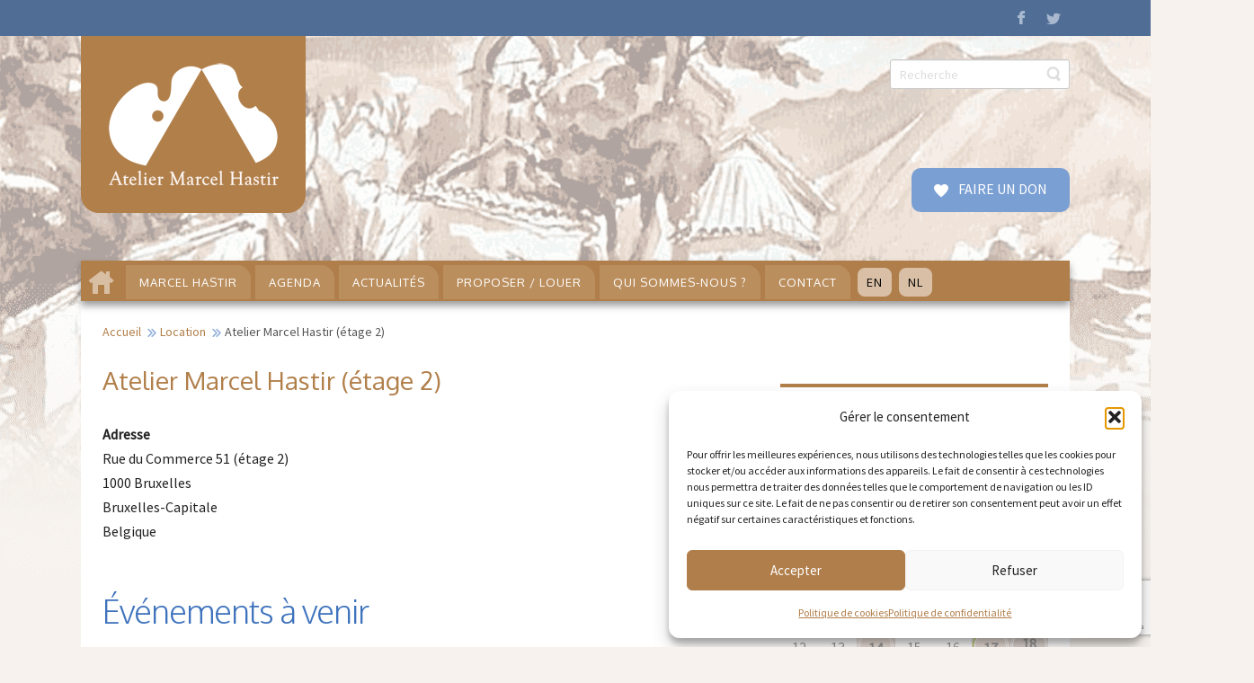

--- FILE ---
content_type: text/html; charset=UTF-8
request_url: https://ateliermarcelhastir.eu/emplacement/atelier-marcel-hastir-et2/
body_size: 26686
content:
<!DOCTYPE html>
<html dir="ltr" lang="fr-BE">
<head>
    <meta charset="UTF-8" />
    <link href="https://ateliermarcelhastir.eu/wp-content/themes/MARCELHASTIR2026/images/f9aa40a25996f63940366fd8103f7521_favicon.ico" rel="icon" type="image/x-icon" />
    <link rel="pingback" href="https://ateliermarcelhastir.eu/xmlrpc.php" />
    <script>
    var themeHasJQuery = !!window.jQuery;
</script>
<script src="https://ateliermarcelhastir.eu/wp-content/themes/MARCELHASTIR2026/jquery.js?ver=1.0.1377"></script>
<script>
    window._$ = jQuery.noConflict(themeHasJQuery);
</script>
    <meta name="viewport" content="width=device-width, initial-scale=1.0">
<!--[if lte IE 9]>
<link rel="stylesheet" type="text/css" href="https://ateliermarcelhastir.eu/wp-content/themes/MARCELHASTIR2026/layout.ie.css" />
<script src="https://ateliermarcelhastir.eu/wp-content/themes/MARCELHASTIR2026/layout.ie.js"></script>
<![endif]-->
<link class="" href='//fonts.googleapis.com/css?family=Source+Sans+Pro:regular|Oxygen:300,regular,700&subset=latin-ext' rel='stylesheet' type='text/css'>
<script src="https://ateliermarcelhastir.eu/wp-content/themes/MARCELHASTIR2026/layout.core.js"></script>
    
    <meta name='robots' content='index, follow, max-image-preview:large, max-snippet:-1, max-video-preview:-1' />

	<!-- This site is optimized with the Yoast SEO plugin v26.7 - https://yoast.com/wordpress/plugins/seo/ -->
	<title>Atelier Marcel Hastir (étage 2)</title>
	<link rel="canonical" href="https://ateliermarcelhastir.eu/emplacement/atelier-marcel-hastir-et2/" />
	<meta property="og:locale" content="fr_FR" />
	<meta property="og:type" content="article" />
	<meta property="og:title" content="Atelier Marcel Hastir (étage 2)" />
	<meta property="og:url" content="https://ateliermarcelhastir.eu/emplacement/atelier-marcel-hastir-et2/" />
	<meta property="og:site_name" content="Atelier Marcel Hastir" />
	<meta property="article:publisher" content="https://www.facebook.com/AtelierMarcelHastir/" />
	<meta property="article:modified_time" content="2016-08-27T12:22:47+00:00" />
	<meta property="og:image" content="https://ateliermarcelhastir.eu/wp-content/uploads/2016/03/concert-hastir-crop.jpg" />
	<meta property="og:image:width" content="1280" />
	<meta property="og:image:height" content="498" />
	<meta property="og:image:type" content="image/jpeg" />
	<meta name="twitter:card" content="summary_large_image" />
	<script type="application/ld+json" class="yoast-schema-graph">{"@context":"https://schema.org","@graph":[{"@type":"WebPage","@id":"https://ateliermarcelhastir.eu/emplacement/atelier-marcel-hastir-et2/","url":"https://ateliermarcelhastir.eu/emplacement/atelier-marcel-hastir-et2/","name":"Atelier Marcel Hastir (étage 2)","isPartOf":{"@id":"https://ateliermarcelhastir.eu/#website"},"datePublished":"2016-04-22T15:18:09+00:00","dateModified":"2016-08-27T12:22:47+00:00","breadcrumb":{"@id":"https://ateliermarcelhastir.eu/emplacement/atelier-marcel-hastir-et2/#breadcrumb"},"inLanguage":"fr-BE","potentialAction":[{"@type":"ReadAction","target":["https://ateliermarcelhastir.eu/emplacement/atelier-marcel-hastir-et2/"]}]},{"@type":"BreadcrumbList","@id":"https://ateliermarcelhastir.eu/emplacement/atelier-marcel-hastir-et2/#breadcrumb","itemListElement":[{"@type":"ListItem","position":1,"name":"Accueil","item":"https://ateliermarcelhastir.eu/"},{"@type":"ListItem","position":2,"name":"Emplacements","item":"https://ateliermarcelhastir.eu/agenda/emplacements/"},{"@type":"ListItem","position":3,"name":"Atelier Marcel Hastir (étage 2)"}]},{"@type":"WebSite","@id":"https://ateliermarcelhastir.eu/#website","url":"https://ateliermarcelhastir.eu/","name":"Atelier Marcel Hastir","description":"La rencontre des arts coordonnés","publisher":{"@id":"https://ateliermarcelhastir.eu/#organization"},"potentialAction":[{"@type":"SearchAction","target":{"@type":"EntryPoint","urlTemplate":"https://ateliermarcelhastir.eu/?s={search_term_string}"},"query-input":{"@type":"PropertyValueSpecification","valueRequired":true,"valueName":"search_term_string"}}],"inLanguage":"fr-BE"},{"@type":"Organization","@id":"https://ateliermarcelhastir.eu/#organization","name":"Atelier Marcel Hastir ASBL","url":"https://ateliermarcelhastir.eu/","logo":{"@type":"ImageObject","inLanguage":"fr-BE","@id":"https://ateliermarcelhastir.eu/#/schema/logo/image/","url":"https://ateliermarcelhastir.eu/wp-content/uploads/2016/05/logo-hastir_final2.png","contentUrl":"https://ateliermarcelhastir.eu/wp-content/uploads/2016/05/logo-hastir_final2.png","width":250,"height":197,"caption":"Atelier Marcel Hastir ASBL"},"image":{"@id":"https://ateliermarcelhastir.eu/#/schema/logo/image/"},"sameAs":["https://www.facebook.com/AtelierMarcelHastir/"]}]}</script>
	<!-- / Yoast SEO plugin. -->


<link rel="alternate" type="application/rss+xml" title="Atelier Marcel Hastir &raquo; Flux" href="https://ateliermarcelhastir.eu/feed/" />
<link rel="alternate" type="application/rss+xml" title="Atelier Marcel Hastir &raquo; Flux des commentaires" href="https://ateliermarcelhastir.eu/comments/feed/" />
<link rel="alternate" type="application/rss+xml" title="Atelier Marcel Hastir &raquo; Atelier Marcel Hastir (étage 2) Flux des commentaires" href="https://ateliermarcelhastir.eu/emplacement/atelier-marcel-hastir-et2/feed/" />
<link rel="alternate" title="oEmbed (JSON)" type="application/json+oembed" href="https://ateliermarcelhastir.eu/wp-json/oembed/1.0/embed?url=https%3A%2F%2Fateliermarcelhastir.eu%2Femplacement%2Fatelier-marcel-hastir-et2%2F" />
<link rel="alternate" title="oEmbed (XML)" type="text/xml+oembed" href="https://ateliermarcelhastir.eu/wp-json/oembed/1.0/embed?url=https%3A%2F%2Fateliermarcelhastir.eu%2Femplacement%2Fatelier-marcel-hastir-et2%2F&#038;format=xml" />
<style id='wp-img-auto-sizes-contain-inline-css' type='text/css'>
img:is([sizes=auto i],[sizes^="auto," i]){contain-intrinsic-size:3000px 1500px}
/*# sourceURL=wp-img-auto-sizes-contain-inline-css */
</style>
<style id='wp-emoji-styles-inline-css' type='text/css'>

	img.wp-smiley, img.emoji {
		display: inline !important;
		border: none !important;
		box-shadow: none !important;
		height: 1em !important;
		width: 1em !important;
		margin: 0 0.07em !important;
		vertical-align: -0.1em !important;
		background: none !important;
		padding: 0 !important;
	}
/*# sourceURL=wp-emoji-styles-inline-css */
</style>
<style id='wp-block-library-inline-css' type='text/css'>
:root{--wp-block-synced-color:#7a00df;--wp-block-synced-color--rgb:122,0,223;--wp-bound-block-color:var(--wp-block-synced-color);--wp-editor-canvas-background:#ddd;--wp-admin-theme-color:#007cba;--wp-admin-theme-color--rgb:0,124,186;--wp-admin-theme-color-darker-10:#006ba1;--wp-admin-theme-color-darker-10--rgb:0,107,160.5;--wp-admin-theme-color-darker-20:#005a87;--wp-admin-theme-color-darker-20--rgb:0,90,135;--wp-admin-border-width-focus:2px}@media (min-resolution:192dpi){:root{--wp-admin-border-width-focus:1.5px}}.wp-element-button{cursor:pointer}:root .has-very-light-gray-background-color{background-color:#eee}:root .has-very-dark-gray-background-color{background-color:#313131}:root .has-very-light-gray-color{color:#eee}:root .has-very-dark-gray-color{color:#313131}:root .has-vivid-green-cyan-to-vivid-cyan-blue-gradient-background{background:linear-gradient(135deg,#00d084,#0693e3)}:root .has-purple-crush-gradient-background{background:linear-gradient(135deg,#34e2e4,#4721fb 50%,#ab1dfe)}:root .has-hazy-dawn-gradient-background{background:linear-gradient(135deg,#faaca8,#dad0ec)}:root .has-subdued-olive-gradient-background{background:linear-gradient(135deg,#fafae1,#67a671)}:root .has-atomic-cream-gradient-background{background:linear-gradient(135deg,#fdd79a,#004a59)}:root .has-nightshade-gradient-background{background:linear-gradient(135deg,#330968,#31cdcf)}:root .has-midnight-gradient-background{background:linear-gradient(135deg,#020381,#2874fc)}:root{--wp--preset--font-size--normal:16px;--wp--preset--font-size--huge:42px}.has-regular-font-size{font-size:1em}.has-larger-font-size{font-size:2.625em}.has-normal-font-size{font-size:var(--wp--preset--font-size--normal)}.has-huge-font-size{font-size:var(--wp--preset--font-size--huge)}.has-text-align-center{text-align:center}.has-text-align-left{text-align:left}.has-text-align-right{text-align:right}.has-fit-text{white-space:nowrap!important}#end-resizable-editor-section{display:none}.aligncenter{clear:both}.items-justified-left{justify-content:flex-start}.items-justified-center{justify-content:center}.items-justified-right{justify-content:flex-end}.items-justified-space-between{justify-content:space-between}.screen-reader-text{border:0;clip-path:inset(50%);height:1px;margin:-1px;overflow:hidden;padding:0;position:absolute;width:1px;word-wrap:normal!important}.screen-reader-text:focus{background-color:#ddd;clip-path:none;color:#444;display:block;font-size:1em;height:auto;left:5px;line-height:normal;padding:15px 23px 14px;text-decoration:none;top:5px;width:auto;z-index:100000}html :where(.has-border-color){border-style:solid}html :where([style*=border-top-color]){border-top-style:solid}html :where([style*=border-right-color]){border-right-style:solid}html :where([style*=border-bottom-color]){border-bottom-style:solid}html :where([style*=border-left-color]){border-left-style:solid}html :where([style*=border-width]){border-style:solid}html :where([style*=border-top-width]){border-top-style:solid}html :where([style*=border-right-width]){border-right-style:solid}html :where([style*=border-bottom-width]){border-bottom-style:solid}html :where([style*=border-left-width]){border-left-style:solid}html :where(img[class*=wp-image-]){height:auto;max-width:100%}:where(figure){margin:0 0 1em}html :where(.is-position-sticky){--wp-admin--admin-bar--position-offset:var(--wp-admin--admin-bar--height,0px)}@media screen and (max-width:600px){html :where(.is-position-sticky){--wp-admin--admin-bar--position-offset:0px}}

/*# sourceURL=wp-block-library-inline-css */
</style><style id='global-styles-inline-css' type='text/css'>
:root{--wp--preset--aspect-ratio--square: 1;--wp--preset--aspect-ratio--4-3: 4/3;--wp--preset--aspect-ratio--3-4: 3/4;--wp--preset--aspect-ratio--3-2: 3/2;--wp--preset--aspect-ratio--2-3: 2/3;--wp--preset--aspect-ratio--16-9: 16/9;--wp--preset--aspect-ratio--9-16: 9/16;--wp--preset--color--black: #000000;--wp--preset--color--cyan-bluish-gray: #abb8c3;--wp--preset--color--white: #ffffff;--wp--preset--color--pale-pink: #f78da7;--wp--preset--color--vivid-red: #cf2e2e;--wp--preset--color--luminous-vivid-orange: #ff6900;--wp--preset--color--luminous-vivid-amber: #fcb900;--wp--preset--color--light-green-cyan: #7bdcb5;--wp--preset--color--vivid-green-cyan: #00d084;--wp--preset--color--pale-cyan-blue: #8ed1fc;--wp--preset--color--vivid-cyan-blue: #0693e3;--wp--preset--color--vivid-purple: #9b51e0;--wp--preset--gradient--vivid-cyan-blue-to-vivid-purple: linear-gradient(135deg,rgb(6,147,227) 0%,rgb(155,81,224) 100%);--wp--preset--gradient--light-green-cyan-to-vivid-green-cyan: linear-gradient(135deg,rgb(122,220,180) 0%,rgb(0,208,130) 100%);--wp--preset--gradient--luminous-vivid-amber-to-luminous-vivid-orange: linear-gradient(135deg,rgb(252,185,0) 0%,rgb(255,105,0) 100%);--wp--preset--gradient--luminous-vivid-orange-to-vivid-red: linear-gradient(135deg,rgb(255,105,0) 0%,rgb(207,46,46) 100%);--wp--preset--gradient--very-light-gray-to-cyan-bluish-gray: linear-gradient(135deg,rgb(238,238,238) 0%,rgb(169,184,195) 100%);--wp--preset--gradient--cool-to-warm-spectrum: linear-gradient(135deg,rgb(74,234,220) 0%,rgb(151,120,209) 20%,rgb(207,42,186) 40%,rgb(238,44,130) 60%,rgb(251,105,98) 80%,rgb(254,248,76) 100%);--wp--preset--gradient--blush-light-purple: linear-gradient(135deg,rgb(255,206,236) 0%,rgb(152,150,240) 100%);--wp--preset--gradient--blush-bordeaux: linear-gradient(135deg,rgb(254,205,165) 0%,rgb(254,45,45) 50%,rgb(107,0,62) 100%);--wp--preset--gradient--luminous-dusk: linear-gradient(135deg,rgb(255,203,112) 0%,rgb(199,81,192) 50%,rgb(65,88,208) 100%);--wp--preset--gradient--pale-ocean: linear-gradient(135deg,rgb(255,245,203) 0%,rgb(182,227,212) 50%,rgb(51,167,181) 100%);--wp--preset--gradient--electric-grass: linear-gradient(135deg,rgb(202,248,128) 0%,rgb(113,206,126) 100%);--wp--preset--gradient--midnight: linear-gradient(135deg,rgb(2,3,129) 0%,rgb(40,116,252) 100%);--wp--preset--font-size--small: 13px;--wp--preset--font-size--medium: 20px;--wp--preset--font-size--large: 36px;--wp--preset--font-size--x-large: 42px;--wp--preset--spacing--20: 0.44rem;--wp--preset--spacing--30: 0.67rem;--wp--preset--spacing--40: 1rem;--wp--preset--spacing--50: 1.5rem;--wp--preset--spacing--60: 2.25rem;--wp--preset--spacing--70: 3.38rem;--wp--preset--spacing--80: 5.06rem;--wp--preset--shadow--natural: 6px 6px 9px rgba(0, 0, 0, 0.2);--wp--preset--shadow--deep: 12px 12px 50px rgba(0, 0, 0, 0.4);--wp--preset--shadow--sharp: 6px 6px 0px rgba(0, 0, 0, 0.2);--wp--preset--shadow--outlined: 6px 6px 0px -3px rgb(255, 255, 255), 6px 6px rgb(0, 0, 0);--wp--preset--shadow--crisp: 6px 6px 0px rgb(0, 0, 0);}:where(.is-layout-flex){gap: 0.5em;}:where(.is-layout-grid){gap: 0.5em;}body .is-layout-flex{display: flex;}.is-layout-flex{flex-wrap: wrap;align-items: center;}.is-layout-flex > :is(*, div){margin: 0;}body .is-layout-grid{display: grid;}.is-layout-grid > :is(*, div){margin: 0;}:where(.wp-block-columns.is-layout-flex){gap: 2em;}:where(.wp-block-columns.is-layout-grid){gap: 2em;}:where(.wp-block-post-template.is-layout-flex){gap: 1.25em;}:where(.wp-block-post-template.is-layout-grid){gap: 1.25em;}.has-black-color{color: var(--wp--preset--color--black) !important;}.has-cyan-bluish-gray-color{color: var(--wp--preset--color--cyan-bluish-gray) !important;}.has-white-color{color: var(--wp--preset--color--white) !important;}.has-pale-pink-color{color: var(--wp--preset--color--pale-pink) !important;}.has-vivid-red-color{color: var(--wp--preset--color--vivid-red) !important;}.has-luminous-vivid-orange-color{color: var(--wp--preset--color--luminous-vivid-orange) !important;}.has-luminous-vivid-amber-color{color: var(--wp--preset--color--luminous-vivid-amber) !important;}.has-light-green-cyan-color{color: var(--wp--preset--color--light-green-cyan) !important;}.has-vivid-green-cyan-color{color: var(--wp--preset--color--vivid-green-cyan) !important;}.has-pale-cyan-blue-color{color: var(--wp--preset--color--pale-cyan-blue) !important;}.has-vivid-cyan-blue-color{color: var(--wp--preset--color--vivid-cyan-blue) !important;}.has-vivid-purple-color{color: var(--wp--preset--color--vivid-purple) !important;}.has-black-background-color{background-color: var(--wp--preset--color--black) !important;}.has-cyan-bluish-gray-background-color{background-color: var(--wp--preset--color--cyan-bluish-gray) !important;}.has-white-background-color{background-color: var(--wp--preset--color--white) !important;}.has-pale-pink-background-color{background-color: var(--wp--preset--color--pale-pink) !important;}.has-vivid-red-background-color{background-color: var(--wp--preset--color--vivid-red) !important;}.has-luminous-vivid-orange-background-color{background-color: var(--wp--preset--color--luminous-vivid-orange) !important;}.has-luminous-vivid-amber-background-color{background-color: var(--wp--preset--color--luminous-vivid-amber) !important;}.has-light-green-cyan-background-color{background-color: var(--wp--preset--color--light-green-cyan) !important;}.has-vivid-green-cyan-background-color{background-color: var(--wp--preset--color--vivid-green-cyan) !important;}.has-pale-cyan-blue-background-color{background-color: var(--wp--preset--color--pale-cyan-blue) !important;}.has-vivid-cyan-blue-background-color{background-color: var(--wp--preset--color--vivid-cyan-blue) !important;}.has-vivid-purple-background-color{background-color: var(--wp--preset--color--vivid-purple) !important;}.has-black-border-color{border-color: var(--wp--preset--color--black) !important;}.has-cyan-bluish-gray-border-color{border-color: var(--wp--preset--color--cyan-bluish-gray) !important;}.has-white-border-color{border-color: var(--wp--preset--color--white) !important;}.has-pale-pink-border-color{border-color: var(--wp--preset--color--pale-pink) !important;}.has-vivid-red-border-color{border-color: var(--wp--preset--color--vivid-red) !important;}.has-luminous-vivid-orange-border-color{border-color: var(--wp--preset--color--luminous-vivid-orange) !important;}.has-luminous-vivid-amber-border-color{border-color: var(--wp--preset--color--luminous-vivid-amber) !important;}.has-light-green-cyan-border-color{border-color: var(--wp--preset--color--light-green-cyan) !important;}.has-vivid-green-cyan-border-color{border-color: var(--wp--preset--color--vivid-green-cyan) !important;}.has-pale-cyan-blue-border-color{border-color: var(--wp--preset--color--pale-cyan-blue) !important;}.has-vivid-cyan-blue-border-color{border-color: var(--wp--preset--color--vivid-cyan-blue) !important;}.has-vivid-purple-border-color{border-color: var(--wp--preset--color--vivid-purple) !important;}.has-vivid-cyan-blue-to-vivid-purple-gradient-background{background: var(--wp--preset--gradient--vivid-cyan-blue-to-vivid-purple) !important;}.has-light-green-cyan-to-vivid-green-cyan-gradient-background{background: var(--wp--preset--gradient--light-green-cyan-to-vivid-green-cyan) !important;}.has-luminous-vivid-amber-to-luminous-vivid-orange-gradient-background{background: var(--wp--preset--gradient--luminous-vivid-amber-to-luminous-vivid-orange) !important;}.has-luminous-vivid-orange-to-vivid-red-gradient-background{background: var(--wp--preset--gradient--luminous-vivid-orange-to-vivid-red) !important;}.has-very-light-gray-to-cyan-bluish-gray-gradient-background{background: var(--wp--preset--gradient--very-light-gray-to-cyan-bluish-gray) !important;}.has-cool-to-warm-spectrum-gradient-background{background: var(--wp--preset--gradient--cool-to-warm-spectrum) !important;}.has-blush-light-purple-gradient-background{background: var(--wp--preset--gradient--blush-light-purple) !important;}.has-blush-bordeaux-gradient-background{background: var(--wp--preset--gradient--blush-bordeaux) !important;}.has-luminous-dusk-gradient-background{background: var(--wp--preset--gradient--luminous-dusk) !important;}.has-pale-ocean-gradient-background{background: var(--wp--preset--gradient--pale-ocean) !important;}.has-electric-grass-gradient-background{background: var(--wp--preset--gradient--electric-grass) !important;}.has-midnight-gradient-background{background: var(--wp--preset--gradient--midnight) !important;}.has-small-font-size{font-size: var(--wp--preset--font-size--small) !important;}.has-medium-font-size{font-size: var(--wp--preset--font-size--medium) !important;}.has-large-font-size{font-size: var(--wp--preset--font-size--large) !important;}.has-x-large-font-size{font-size: var(--wp--preset--font-size--x-large) !important;}
/*# sourceURL=global-styles-inline-css */
</style>

<style id='classic-theme-styles-inline-css' type='text/css'>
/*! This file is auto-generated */
.wp-block-button__link{color:#fff;background-color:#32373c;border-radius:9999px;box-shadow:none;text-decoration:none;padding:calc(.667em + 2px) calc(1.333em + 2px);font-size:1.125em}.wp-block-file__button{background:#32373c;color:#fff;text-decoration:none}
/*# sourceURL=/wp-includes/css/classic-themes.min.css */
</style>
<link rel='stylesheet' id='contact-form-7-css' href='https://ateliermarcelhastir.eu/wp-content/plugins/contact-form-7/includes/css/styles.css?ver=6.1.4' type='text/css' media='all' />
<link rel='stylesheet' id='events-manager-css' href='https://ateliermarcelhastir.eu/wp-content/plugins/events-manager/includes/css/events-manager.min.css?ver=7.2.3.1' type='text/css' media='all' />
<style id='events-manager-inline-css' type='text/css'>
body .em { --font-family : inherit; --font-weight : inherit; --font-size : 1em; --line-height : inherit; }
/*# sourceURL=events-manager-inline-css */
</style>
<link rel='stylesheet' id='fancybox-0-css' href='https://ateliermarcelhastir.eu/wp-content/plugins/nextgen-gallery/static/Lightbox/fancybox/jquery.fancybox-1.3.4.css?ver=4.0.3' type='text/css' media='all' />
<link rel='stylesheet' id='cmplz-general-css' href='https://ateliermarcelhastir.eu/wp-content/plugins/complianz-gdpr/assets/css/cookieblocker.min.css?ver=1768236106' type='text/css' media='all' />
<link rel='stylesheet' id='sib-front-css-css' href='https://ateliermarcelhastir.eu/wp-content/plugins/mailin/css/mailin-front.css?ver=cc37c58489b93b99aa7a25bb5fcb0aa5' type='text/css' media='all' />
<link rel='stylesheet' id='theme-bootstrap-css' href='//ateliermarcelhastir.eu/wp-content/themes/MARCELHASTIR2026/bootstrap.min.css?ver=1.0.1377' type='text/css' media='all' />
<link rel='stylesheet' id='theme-style-css' href='//ateliermarcelhastir.eu/wp-content/themes/MARCELHASTIR2026/style.min.css?ver=1.0.1377' type='text/css' media='all' />
<script type="text/javascript" src="https://ateliermarcelhastir.eu/wp-includes/js/jquery/jquery.min.js?ver=3.7.1" id="jquery-core-js"></script>
<script type="text/javascript" src="https://ateliermarcelhastir.eu/wp-includes/js/jquery/jquery-migrate.min.js?ver=3.4.1" id="jquery-migrate-js"></script>
<script type="text/javascript" src="https://ateliermarcelhastir.eu/wp-includes/js/jquery/ui/core.min.js?ver=1.13.3" id="jquery-ui-core-js"></script>
<script type="text/javascript" src="https://ateliermarcelhastir.eu/wp-includes/js/jquery/ui/mouse.min.js?ver=1.13.3" id="jquery-ui-mouse-js"></script>
<script type="text/javascript" src="https://ateliermarcelhastir.eu/wp-includes/js/jquery/ui/sortable.min.js?ver=1.13.3" id="jquery-ui-sortable-js"></script>
<script type="text/javascript" src="https://ateliermarcelhastir.eu/wp-includes/js/jquery/ui/datepicker.min.js?ver=1.13.3" id="jquery-ui-datepicker-js"></script>
<script type="text/javascript" id="jquery-ui-datepicker-js-after">
/* <![CDATA[ */
jQuery(function(jQuery){jQuery.datepicker.setDefaults({"closeText":"Fermer","currentText":"Aujourd\u2019hui","monthNames":["janvier","f\u00e9vrier","mars","avril","mai","juin","juillet","ao\u00fbt","septembre","octobre","novembre","d\u00e9cembre"],"monthNamesShort":["Jan","F\u00e9v","Mar","Avr","Mai","Juin","Juil","Ao\u00fbt","Sep","Oct","Nov","D\u00e9c"],"nextText":"Suivant","prevText":"Pr\u00e9c\u00e9dent","dayNames":["dimanche","lundi","mardi","mercredi","jeudi","vendredi","samedi"],"dayNamesShort":["dim","lun","mar","mer","jeu","ven","sam"],"dayNamesMin":["D","L","M","M","J","V","S"],"dateFormat":"d MM yy","firstDay":1,"isRTL":false});});
//# sourceURL=jquery-ui-datepicker-js-after
/* ]]> */
</script>
<script type="text/javascript" src="https://ateliermarcelhastir.eu/wp-includes/js/jquery/ui/resizable.min.js?ver=1.13.3" id="jquery-ui-resizable-js"></script>
<script type="text/javascript" src="https://ateliermarcelhastir.eu/wp-includes/js/jquery/ui/draggable.min.js?ver=1.13.3" id="jquery-ui-draggable-js"></script>
<script type="text/javascript" src="https://ateliermarcelhastir.eu/wp-includes/js/jquery/ui/controlgroup.min.js?ver=1.13.3" id="jquery-ui-controlgroup-js"></script>
<script type="text/javascript" src="https://ateliermarcelhastir.eu/wp-includes/js/jquery/ui/checkboxradio.min.js?ver=1.13.3" id="jquery-ui-checkboxradio-js"></script>
<script type="text/javascript" src="https://ateliermarcelhastir.eu/wp-includes/js/jquery/ui/button.min.js?ver=1.13.3" id="jquery-ui-button-js"></script>
<script type="text/javascript" src="https://ateliermarcelhastir.eu/wp-includes/js/jquery/ui/dialog.min.js?ver=1.13.3" id="jquery-ui-dialog-js"></script>
<script type="text/javascript" id="events-manager-js-extra">
/* <![CDATA[ */
var EM = {"ajaxurl":"https://ateliermarcelhastir.eu/wp-admin/admin-ajax.php","locationajaxurl":"https://ateliermarcelhastir.eu/wp-admin/admin-ajax.php?action=locations_search","firstDay":"1","locale":"fr","dateFormat":"yy-mm-dd","ui_css":"https://ateliermarcelhastir.eu/wp-content/plugins/events-manager/includes/css/jquery-ui/build.min.css","show24hours":"1","is_ssl":"1","autocomplete_limit":"10","calendar":{"breakpoints":{"small":560,"medium":908,"large":false},"month_format":"M Y"},"phone":"","datepicker":{"format":"d/m/Y","locale":"fr"},"search":{"breakpoints":{"small":650,"medium":850,"full":false}},"url":"https://ateliermarcelhastir.eu/wp-content/plugins/events-manager","assets":{"input.em-uploader":{"js":{"em-uploader":{"url":"https://ateliermarcelhastir.eu/wp-content/plugins/events-manager/includes/js/em-uploader.js?v=7.2.3.1","event":"em_uploader_ready"}}},".em-event-editor":{"js":{"event-editor":{"url":"https://ateliermarcelhastir.eu/wp-content/plugins/events-manager/includes/js/events-manager-event-editor.js?v=7.2.3.1","event":"em_event_editor_ready"}},"css":{"event-editor":"https://ateliermarcelhastir.eu/wp-content/plugins/events-manager/includes/css/events-manager-event-editor.min.css?v=7.2.3.1"}},".em-recurrence-sets, .em-timezone":{"js":{"luxon":{"url":"luxon/luxon.js?v=7.2.3.1","event":"em_luxon_ready"}}},".em-booking-form, #em-booking-form, .em-booking-recurring, .em-event-booking-form":{"js":{"em-bookings":{"url":"https://ateliermarcelhastir.eu/wp-content/plugins/events-manager/includes/js/bookingsform.js?v=7.2.3.1","event":"em_booking_form_js_loaded"}}},"#em-opt-archetypes":{"js":{"archetypes":"https://ateliermarcelhastir.eu/wp-content/plugins/events-manager/includes/js/admin-archetype-editor.js?v=7.2.3.1","archetypes_ms":"https://ateliermarcelhastir.eu/wp-content/plugins/events-manager/includes/js/admin-archetypes.js?v=7.2.3.1","qs":"qs/qs.js?v=7.2.3.1"}}},"cached":"1","txt_search":"Recherche","txt_searching":"Searching...","txt_loading":"Loading..."};
//# sourceURL=events-manager-js-extra
/* ]]> */
</script>
<script type="text/javascript" src="https://ateliermarcelhastir.eu/wp-content/plugins/events-manager/includes/js/events-manager.js?ver=7.2.3.1" id="events-manager-js"></script>
<script type="text/javascript" src="https://ateliermarcelhastir.eu/wp-content/plugins/events-manager/includes/external/flatpickr/l10n/fr.js?ver=7.2.3.1" id="em-flatpickr-localization-js"></script>
<script type="text/javascript" id="photocrati_ajax-js-extra">
/* <![CDATA[ */
var photocrati_ajax = {"url":"https://ateliermarcelhastir.eu/index.php?photocrati_ajax=1","rest_url":"https://ateliermarcelhastir.eu/wp-json/","wp_home_url":"https://ateliermarcelhastir.eu","wp_site_url":"https://ateliermarcelhastir.eu","wp_root_url":"https://ateliermarcelhastir.eu","wp_plugins_url":"https://ateliermarcelhastir.eu/wp-content/plugins","wp_content_url":"https://ateliermarcelhastir.eu/wp-content","wp_includes_url":"https://ateliermarcelhastir.eu/wp-includes/","ngg_param_slug":"nggallery","rest_nonce":"1dead057dd"};
//# sourceURL=photocrati_ajax-js-extra
/* ]]> */
</script>
<script type="text/javascript" src="https://ateliermarcelhastir.eu/wp-content/plugins/nextgen-gallery/static/Legacy/ajax.min.js?ver=4.0.3" id="photocrati_ajax-js"></script>
<script type="text/javascript" id="sib-front-js-js-extra">
/* <![CDATA[ */
var sibErrMsg = {"invalidMail":"Please fill out valid email address","requiredField":"Please fill out required fields","invalidDateFormat":"Please fill out valid date format","invalidSMSFormat":"Please fill out valid phone number"};
var ajax_sib_front_object = {"ajax_url":"https://ateliermarcelhastir.eu/wp-admin/admin-ajax.php","ajax_nonce":"9da8256a7d","flag_url":"https://ateliermarcelhastir.eu/wp-content/plugins/mailin/img/flags/"};
//# sourceURL=sib-front-js-js-extra
/* ]]> */
</script>
<script type="text/javascript" src="https://ateliermarcelhastir.eu/wp-content/plugins/mailin/js/mailin-front.js?ver=1768490458" id="sib-front-js-js"></script>
<script type="text/javascript" src="//ateliermarcelhastir.eu/wp-content/themes/MARCELHASTIR2026/bootstrap.min.js?ver=1.0.1377" id="theme-bootstrap-js"></script>
<script type="text/javascript" src="//ateliermarcelhastir.eu/wp-content/themes/MARCELHASTIR2026/script.js?ver=1.0.1377" id="theme-script-js"></script>
<link rel="https://api.w.org/" href="https://ateliermarcelhastir.eu/wp-json/" />        <script>
            var errorQueue = [];
            let timeout;

            var errorMessage = '';


            function isBot() {
                const bots = ['crawler', 'spider', 'baidu', 'duckduckgo', 'bot', 'googlebot', 'bingbot', 'facebook', 'slurp', 'twitter', 'yahoo'];
                const userAgent = navigator.userAgent.toLowerCase();
                return bots.some(bot => userAgent.includes(bot));
            }

            /*
            window.onerror = function(msg, url, line) {
            // window.addEventListener('error', function(event) {
                console.error("Linha 600");

                var errorMessage = [
                    'Message: ' + msg,
                    'URL: ' + url,
                    'Line: ' + line
                ].join(' - ');
                */


            // Captura erros síncronos e alguns assíncronos
            window.addEventListener('error', function(event) {
                var msg = event.message;
                if (msg === "Script error.") {
                    console.error("Script error detected - maybe problem cross-origin");
                    return;
                }
                errorMessage = [
                    'Message: ' + msg,
                    'URL: ' + event.filename,
                    'Line: ' + event.lineno
                ].join(' - ');
                if (isBot()) {
                    return;
                }
                errorQueue.push(errorMessage);
                handleErrorQueue();
            });

            // Captura rejeições de promessas
            window.addEventListener('unhandledrejection', function(event) {
                errorMessage = 'Promise Rejection: ' + (event.reason || 'Unknown reason');
                if (isBot()) {
                    return;
                }
                errorQueue.push(errorMessage);
                handleErrorQueue();
            });

            // Função auxiliar para gerenciar a fila de erros
            function handleErrorQueue() {
                if (errorQueue.length >= 5) {
                    sendErrorsToServer();
                } else {
                    clearTimeout(timeout);
                    timeout = setTimeout(sendErrorsToServer, 5000);
                }
            }





            function sendErrorsToServer() {
                if (errorQueue.length > 0) {
                    var message;
                    if (errorQueue.length === 1) {
                        // Se houver apenas um erro, mantenha o formato atual
                        message = errorQueue[0];
                    } else {
                        // Se houver múltiplos erros, use quebras de linha para separá-los
                        message = errorQueue.join('\n\n');
                    }
                    var xhr = new XMLHttpRequest();
                    var nonce = '841380b8a3';
                    var ajaxurl = 'https://ateliermarcelhastir.eu/wp-admin/admin-ajax.php?action=bill_minozzi_js_error_catched&_wpnonce=841380b8a3';
                    xhr.open('POST', encodeURI(ajaxurl));
                    xhr.setRequestHeader('Content-Type', 'application/x-www-form-urlencoded');
                    xhr.onload = function() {
                        if (xhr.status === 200) {
                            // console.log('Success:', xhr.responseText);
                        } else {
                            console.log('Error:', xhr.status);
                        }
                    };
                    xhr.onerror = function() {
                        console.error('Request failed');
                    };
                    xhr.send('action=bill_minozzi_js_error_catched&_wpnonce=' + nonce + '&bill_js_error_catched=' + encodeURIComponent(message));
                    errorQueue = []; // Limpa a fila de erros após o envio
                }
            }

            function sendErrorsToServer() {
                if (errorQueue.length > 0) {
                    var message = errorQueue.join(' | ');
                    //console.error(message);
                    var xhr = new XMLHttpRequest();
                    var nonce = '841380b8a3';
                    var ajaxurl = 'https://ateliermarcelhastir.eu/wp-admin/admin-ajax.php?action=bill_minozzi_js_error_catched&_wpnonce=841380b8a3'; // No need to esc_js here
                    xhr.open('POST', encodeURI(ajaxurl));
                    xhr.setRequestHeader('Content-Type', 'application/x-www-form-urlencoded');
                    xhr.onload = function() {
                        if (xhr.status === 200) {
                            //console.log('Success:::', xhr.responseText);
                        } else {
                            console.log('Error:', xhr.status);
                        }
                    };
                    xhr.onerror = function() {
                        console.error('Request failed');
                    };
                    xhr.send('action=bill_minozzi_js_error_catched&_wpnonce=' + nonce + '&bill_js_error_catched=' + encodeURIComponent(message));
                    errorQueue = []; // Clear the error queue after sending
                }
            }

            function sendErrorsToServer() {
                if (errorQueue.length > 0) {
                    var message = errorQueue.join('\n\n'); // Usa duas quebras de linha como separador
                    var xhr = new XMLHttpRequest();
                    var nonce = '841380b8a3';
                    var ajaxurl = 'https://ateliermarcelhastir.eu/wp-admin/admin-ajax.php?action=bill_minozzi_js_error_catched&_wpnonce=841380b8a3';
                    xhr.open('POST', encodeURI(ajaxurl));
                    xhr.setRequestHeader('Content-Type', 'application/x-www-form-urlencoded');
                    xhr.onload = function() {
                        if (xhr.status === 200) {
                            // console.log('Success:', xhr.responseText);
                        } else {
                            console.log('Error:', xhr.status);
                        }
                    };
                    xhr.onerror = function() {
                        console.error('Request failed');
                    };
                    xhr.send('action=bill_minozzi_js_error_catched&_wpnonce=' + nonce + '&bill_js_error_catched=' + encodeURIComponent(message));
                    errorQueue = []; // Limpa a fila de erros após o envio
                }
            }
            window.addEventListener('beforeunload', sendErrorsToServer);
        </script>
			<style>.cmplz-hidden {
					display: none !important;
				}</style><link rel='header_link' href='https://ateliermarcelhastir.eu/' /><script>window.wpJQuery = window.jQuery;</script><link rel="icon" href="https://ateliermarcelhastir.eu/wp-content/uploads/2016/05/cropped-logo-icone-32x32.png" sizes="32x32" />
<link rel="icon" href="https://ateliermarcelhastir.eu/wp-content/uploads/2016/05/cropped-logo-icone-192x192.png" sizes="192x192" />
<link rel="apple-touch-icon" href="https://ateliermarcelhastir.eu/wp-content/uploads/2016/05/cropped-logo-icone-180x180.png" />
<meta name="msapplication-TileImage" content="https://ateliermarcelhastir.eu/wp-content/uploads/2016/05/cropped-logo-icone-270x270.png" />
    
</head>
<body data-rsssl=1 data-cmplz=1 class="wp-singular location-template-default single single-location postid-428 wp-theme-MARCELHASTIR2026  hfeed bootstrap bd-body-6 bd-pagebackground bd-margins">
<header class=" bd-headerarea-1 bd-no-margins bd-margins">
        <div class=" bd-layoutbox-9 bd-no-margins clearfix">
    <div class="bd-container-inner">
        <div class=" bd-layoutbox-14 bd-background-width  bd-no-margins clearfix">
    <div class="bd-container-inner">
        <div class=" bd-socialicons-3 bd-no-margins">
    
        <a target="_blank" class=" bd-socialicon-29 bd-socialicon" href="//www.facebook.com/sharer.php?u=ateliermarcelhastir.eu%2Femplacement%2Fatelier-marcel-hastir-et2%2F">
    <span class="bd-icon"></span><span></span>
</a>
    
        <a target="_blank" class=" bd-socialicon-31 bd-socialicon" href="//twitter.com/share?url=ateliermarcelhastir.eu%2Femplacement%2Fatelier-marcel-hastir-et2%2F&amp;text=Atelier+Marcel+Hastir+%28%C3%A9tage+2%29">
    <span class="bd-icon"></span><span></span>
</a>
    
    
    
    
    
    
    
    
    
</div>
    </div>
</div>
    </div>
</div>
	
		<div class=" bd-layoutbox-33 bd-background-width  bd-no-margins bd-no-margins clearfix">
    <div class="bd-container-inner">
        <div class=" bd-layoutbox-11 bd-background-width  bd-no-margins clearfix">
    <div class="bd-container-inner">
        
<a class=" bd-logo-2" href="https://ateliermarcelhastir.eu/">
<img class=" bd-imagestyles" src="https://ateliermarcelhastir.eu/wp-content/uploads/2016/05/logo-hastir_final2.png" alt="Atelier Marcel Hastir">
</a>
    </div>
</div>
	
		<div class=" bd-layoutbox-13 bd-background-width  bd-no-margins bd-no-margins clearfix">
    <div class="bd-container-inner">
        <form id="search-4" class=" bd-search-4 form-inline" method="get" name="searchform" action="https://ateliermarcelhastir.eu/">
    <div class="bd-container-inner">
        <div class="bd-search-wrapper">
            
                <input name="s" type="text" class=" bd-bootstrapinput-16 form-control input-sm" value="" placeholder="Recherche">
                <a href="#" class="bd-icon-27 bd-icon " link-disable="true"></a>
        </div>
    </div>
        <script>
        (function (jQuery, $) {
            jQuery('.bd-search-4 .bd-icon-27').on('click', function (e) {
                e.preventDefault();
                jQuery('#search-4').submit();
            });
        })(window._$, window._$);
    </script>
</form>
	
		<div class=" bd-spacer-11 hidden-xs clearfix"></div>
	
		<div class=" bd-layoutbox-3 hidden-xs bd-no-margins clearfix">
    <div class="bd-container-inner">
        <a 
 href="https://ateliermarcelhastir.eu/qui-sommes-nous/fondation-atelier-marcel-hastir/" class="bd-linkbutton-2  bd-button-41 bd-icon bd-icon-7 bd-own-margins bd-content-element"  
 target="_self"  >
    FAIRE UN DON
</a>
    </div>
</div>
    </div>
</div>
    </div>
</div>
	
		<div class="bd-containereffect-22 container-effect container ">
<div data-affix
     data-offset="0px"
     data-fix-at-screen="top"
     data-clip-at-control="top"
     
 data-enable-lg
     
 data-enable-md
     
 data-enable-sm
     
     class=" bd-affix-2 bd-no-margins bd-margins "><div class=" bd-layoutbox-29   bd-no-margins clearfix">
    <div class="bd-container-inner">
        <div class=" bd-layoutbox-15 hidden-xs bd-no-margins clearfix">
    <div class="bd-container-inner">
        <div class=" bd-hoverbox-2 bd-effect-over-left">
  <div class="bd-slidesWrapper">
    <div class="bd-backSlide"><div class=" bd-container-9 bd-tagstyles">
    
     </div></div>
    <div class="bd-overSlide"
        
 data-url="/"
        
 data-target="_self"
        
 title="Home"><div class=" bd-container-12 bd-tagstyles">
    
     </div></div>
  </div>
</div>
    </div>
</div>
	
		<div class=" bd-layoutbox-18 bd-no-margins clearfix">
    <div class="bd-container-inner">
            
    <nav class=" bd-hmenu-5 bd-no-margins"  data-responsive-menu="true" data-responsive-levels="all open" data-responsive-type="" data-offcanvas-delay="0ms" data-offcanvas-duration="700ms" data-offcanvas-timing-function="ease">
        
            <div class=" bd-menuoverlay-39 bd-menu-overlay"></div>
            <div class=" bd-responsivemenu-4 collapse-button">
    <div class="bd-container-inner">
        <div class="bd-menuitem-18 ">
            <a  data-toggle="collapse"
                data-target=".bd-hmenu-5 .collapse-button + .navbar-collapse"
                href="#" onclick="return false;">
                    <span>Menu</span>
            </a>
        </div>
    </div>
</div>
            <div class="navbar-collapse collapse ">
        
        <div class=" bd-horizontalmenu-226 clearfix">
            <div class="bd-container-inner">
            
            
<ul class=" bd-menu-220 nav nav-pills navbar-left">
    <li class=" bd-menuitem-196 bd-toplevel-item  bd-submenu-icon-only">
    <a class=" "  href="https://ateliermarcelhastir.eu/marcel-hastir/">
        <span>
            Marcel Hastir        </span>
    </a>    
    <div class="bd-menu-204-popup ">
            <ul class="bd-menu-204   ">
        
            <li class=" bd-menuitem-200  bd-sub-item">
    
            <a class=" "  href="https://ateliermarcelhastir.eu/marcel-hastir/les-oeuvres-de-marcel-hastir/">
                <span>
                    Les œuvres de Marcel Hastir                </span>
            </a>
            </li>
    
    
            </ul>
        </div>
    
    </li>
    
<li class=" bd-menuitem-196 bd-toplevel-item  bd-submenu-icon-only">
    <a class=" "  href="https://ateliermarcelhastir.eu/agenda/">
        <span>
            Agenda        </span>
    </a>    
    <div class="bd-menu-204-popup ">
            <ul class="bd-menu-204   ">
        
            <li class=" bd-menuitem-200  bd-sub-item">
    
            <a class=" "  href="https://ateliermarcelhastir.eu/agenda/">
                <span>
                    Evénements à venir                </span>
            </a>
            </li>
    
    
    
            <li class=" bd-menuitem-200  bd-sub-item">
    
            <a class=" "  href="https://ateliermarcelhastir.eu/evenements-passes/">
                <span>
                    Événements passés                </span>
            </a>
            </li>
    
    
            </ul>
        </div>
    
    </li>
    
<li class=" bd-menuitem-196 bd-toplevel-item ">
    <a class=" "  href="https://ateliermarcelhastir.eu/category/actualites/">
        <span>
            Actualités        </span>
    </a>    </li>
    
<li class=" bd-menuitem-196 bd-toplevel-item  bd-submenu-icon-only">
    <a class=" "  href="https://ateliermarcelhastir.eu/programmer-ou-louer/">
        <span>
            Proposer / Louer        </span>
    </a>    
    <div class="bd-menu-204-popup ">
            <ul class="bd-menu-204   ">
        
            <li class=" bd-menuitem-200  bd-sub-item">
    
            <a class=" "  href="https://ateliermarcelhastir.eu/programmer-ou-louer/programmer-un-concert/">
                <span>
                    Proposer un concert                </span>
            </a>
            </li>
    
    
    
            <li class=" bd-menuitem-200  bd-sub-item">
    
            <a class=" "  href="https://ateliermarcelhastir.eu/programmer-ou-louer/louer-un-espace/">
                <span>
                    Louer un espace                </span>
            </a>
            </li>
    
    
    
            <li class=" bd-menuitem-200  bd-sub-item">
    
            <a class=" "  href="https://ateliermarcelhastir.eu/programmer-ou-louer/charte-doccupation-espaces/">
                <span>
                    Charte                </span>
            </a>
            </li>
    
    
            </ul>
        </div>
    
    </li>
    
<li class=" bd-menuitem-196 bd-toplevel-item  bd-submenu-icon-only">
    <a class=" "  href="https://ateliermarcelhastir.eu/qui-sommes-nous/">
        <span>
            Qui sommes-nous ?        </span>
    </a>    
    <div class="bd-menu-204-popup ">
            <ul class="bd-menu-204   ">
        
            <li class=" bd-menuitem-200  bd-sub-item">
    
            <a class=" "  href="https://ateliermarcelhastir.eu/qui-sommes-nous/latelier-marcel-hastir-asbl/">
                <span>
                    L’atelier Marcel Hastir ASBL                </span>
            </a>
            </li>
    
    
    
            <li class=" bd-menuitem-200  bd-sub-item">
    
            <a class=" "  href="https://ateliermarcelhastir.eu/qui-sommes-nous/fondation-atelier-marcel-hastir/">
                <span>
                    La Fondation d’utilité publique Atelier Marcel&hellip;                </span>
            </a>
            </li>
    
    
    
            <li class=" bd-menuitem-200  bd-sub-item">
    
            <a class=" "  href="https://ateliermarcelhastir.eu/qui-sommes-nous/partenaires-et-donateurs/">
                <span>
                    Partenaires et donateurs                </span>
            </a>
            </li>
    
    
    
            <li class=" bd-menuitem-200  bd-sub-item">
    
            <a class=" "  href="https://ateliermarcelhastir.eu/category/press/">
                <span>
                    Revue de presse                </span>
            </a>
            </li>
    
    
            </ul>
        </div>
    
    </li>
    
<li class=" bd-menuitem-196 bd-toplevel-item ">
    <a class=" "  href="https://ateliermarcelhastir.eu/contact/">
        <span>
            Contact        </span>
    </a>    </li>
    
<li class=" bd-menuitem-196 bd-toplevel-item  bd-submenu-icon-only">
    <a class=" "  href="https://ateliermarcelhastir.eu/en/">
        <span>
            EN        </span>
    </a>    
    <div class="bd-menu-204-popup ">
            <ul class="bd-menu-204   ">
        
            <li class=" bd-menuitem-200  bd-sub-item">
    
            <a class=" "  href="https://ateliermarcelhastir.eu/en/">
                <span>
                    Atelier Marcel Hastir in English                </span>
            </a>
            </li>
    
    
    
            <li class=" bd-menuitem-200  bd-sub-item">
    
            <a class=" "  href="https://ateliermarcelhastir.eu/en/marcel-hastir-history-and-works/">
                <span>
                    Marcel Hastir, history and works                </span>
            </a>
            </li>
    
    
    
            <li class=" bd-menuitem-200  bd-sub-item">
    
            <a class=" "  href="https://ateliermarcelhastir.eu/en/fondation-and-asbl-atelier-marcel-hastir/">
                <span>
                    Foundation of public interest and asbl Atelier&hellip;                </span>
            </a>
            </li>
    
    
    
            <li class=" bd-menuitem-200  bd-sub-item">
    
            <a class=" "  href="https://ateliermarcelhastir.eu/en/to-arrange-a-concert/">
                <span>
                    To arrange a concert                </span>
            </a>
            </li>
    
    
    
            <li class=" bd-menuitem-200  bd-sub-item">
    
            <a class=" "  href="https://ateliermarcelhastir.eu/en/to-hire-a-space/">
                <span>
                    To hire a space                </span>
            </a>
            </li>
    
    
    
            <li class=" bd-menuitem-200  bd-sub-item">
    
            <a class=" "  href="https://ateliermarcelhastir.eu/en/policy-on-the-use-of-the-premises/">
                <span>
                    Policy on the use of the premises                </span>
            </a>
            </li>
    
    
            </ul>
        </div>
    
    </li>
    
<li class=" bd-menuitem-196 bd-toplevel-item  bd-submenu-icon-only">
    <a class=" "  href="https://ateliermarcelhastir.eu/nl/">
        <span>
            NL        </span>
    </a>    
    <div class="bd-menu-204-popup ">
            <ul class="bd-menu-204   ">
        
            <li class=" bd-menuitem-200  bd-sub-item">
    
            <a class=" "  href="https://ateliermarcelhastir.eu/nl/">
                <span>
                    Atelier Marcel Hastir in het Nederlands                </span>
            </a>
            </li>
    
    
    
            <li class=" bd-menuitem-200  bd-sub-item">
    
            <a class=" "  href="https://ateliermarcelhastir.eu/nl/marcel-hastir-geschiedenis-en-werken/">
                <span>
                    Marcel Hastir, geschiedenis en werken                </span>
            </a>
            </li>
    
    
    
            <li class=" bd-menuitem-200  bd-sub-item">
    
            <a class=" "  href="https://ateliermarcelhastir.eu/nl/de-stichting-en-de-vzw-atelier-marcel-hastir/">
                <span>
                    De Stichting van openbaar nut en de VZW Atelier Marcel&hellip;                </span>
            </a>
            </li>
    
    
    
            <li class=" bd-menuitem-200  bd-sub-item">
    
            <a class=" "  href="https://ateliermarcelhastir.eu/nl/een-concert-voorstellen/">
                <span>
                    Een concert voorstellen                </span>
            </a>
            </li>
    
    
    
            <li class=" bd-menuitem-200  bd-sub-item">
    
            <a class=" "  href="https://ateliermarcelhastir.eu/nl/een-zaal-huren/">
                <span>
                    Een zaal huren                </span>
            </a>
            </li>
    
    
    
            <li class=" bd-menuitem-200  bd-sub-item">
    
            <a class=" "  href="https://ateliermarcelhastir.eu/nl/verklaring-omtrent-het-gebruik-van-de-ruimtes-in-het-atelier/">
                <span>
                    Verklaring omtrent het gebruik van de ruimtes in&hellip;                </span>
            </a>
            </li>
    
    
            </ul>
        </div>
    
    </li>
    
</ul>            
            </div>
        </div>
        

        <div class="bd-menu-close-icon">
    <a href="#" class="bd-icon  bd-icon-70"></a>
</div>

        
            </div>
    </nav>
    
    </div>
</div>
    </div>
</div>
</div>
</div>
</header>
	
		<div class="bd-containereffect-3 container-effect container ">
<div class=" bd-stretchtobottom-4 bd-stretch-to-bottom" data-control-selector=".bd-contentlayout-6">
<div class="bd-contentlayout-6   bd-sheetstyles  bd-no-margins bd-margins" >
    <div class="bd-container-inner">

        <div class="bd-flex-vertical bd-stretch-inner bd-contentlayout-offset">
            
 
                                    <aside class="bd-sidebararea-6-column hidden-xs bd-no-margins  bd-flex-vertical bd-flex-fixed">
                    <div class="bd-sidebararea-6 hidden-xs bd-no-margins bd-flex-wide  bd-margins">
                        
                        <div class=" bd-breadcrumbs-2 hidden-xs bd-no-margins">
        <div class="bd-container-inner">
            <ol class="breadcrumb">
                                        <li><div class=" bd-breadcrumbslink-2">
        <a href="https://ateliermarcelhastir.eu" title="">Accueil</a>
    </div></li>
                                            <li><div class=" bd-breadcrumbslink-2">
        <a href="https://ateliermarcelhastir.eu/agenda/emplacements/" title="Location">Location</a>
    </div></li>
                                            <li class="active"><span class=" bd-breadcrumbstext-2"><span>Atelier Marcel Hastir (étage 2)</span></span></li>
                                </ol>
        </div>
    </div>                        
                    </div>
                </aside>
                                <div class="bd-flex-horizontal bd-flex-wide bd-no-margins">
                
                <div class="bd-flex-vertical bd-flex-wide bd-no-margins">
                    

                    <div class=" bd-layoutitemsbox-20 bd-flex-wide bd-no-margins">
    <div class=" bd-content-15">
    
            <div class=" bd-blog-2">
        <div class="bd-container-inner">
        
                    
        <div class=" bd-grid-5 bd-margins">
            <div class="container-fluid">
                <div class="separated-grid row">
                        
                        <div class="separated-item-34 col-md-12 ">
                        
                            <div class="bd-griditem-34">
                                <article id="post-428" class=" bd-article-3 clearfix hentry post-428 location type-location status-publish hentry">
        <h2 class="entry-title  bd-postheader-3">
        Atelier Marcel Hastir (étage 2)    </h2>
	
		<div class=" bd-layoutbox-10 bd-no-margins clearfix">
    <div class="bd-container-inner">
        	
		<div class=" bd-postcontent-2 bd-tagstyles entry-content bd-contentlayout-offset" >
    <div class="em em-view-container" id="em-view-1044920860" data-view="location">
	<div class="em pixelbones em-item em-item-single em-location em-location-single em-location-2" id="em-location-1044920860" data-view-id="1044920860">
		<div style="margin:15px 15px 15px 0px"></div>
<p>
	<strong>Adresse</strong><br />
	Rue du Commerce 51 (étage 2)<br />
        1000 Bruxelles<br />
	Bruxelles-Capitale<br />
	Belgique
</p>
<br style="clear:both" />


<h3>Événements à venir</h3>
<p><ul><li><a href="https://ateliermarcelhastir.eu/agenda/2026-01-20-bernard-debroux-chante-serge-reggiani/">Hors programme : Bernard Debroux chante l&#039;univers de Serge Reggiani</a> - mardi 20 Jan. 2026 à 20h00</li><li><a href="https://ateliermarcelhastir.eu/agenda/2026-01-23-sarah-bottiau-recital-piano-solo/">Sarah Bottiau: récital piano solo &quot;Résonances romantiques&quot; - oeuvres de Schumann, Busoni, Brahms</a> - vendredi 23 Jan. 2026 à 20h00</li><li><a href="https://ateliermarcelhastir.eu/agenda/2026-01-24-ether-trio/">Ether Trio : Camille Rabot , violon,  Adrian Pellegrino, piano , Marta Jimenez Ramirez, violoncelle -Répertoire français, partagé entre Maurice Ravel et Gabriel Pierné</a> - samedi 24 Jan. 2026 à 20h00</li><li><a href="https://ateliermarcelhastir.eu/agenda/2026-02-01-vent-dest-en-trio/">Vent d&#039;Est en Trio-  Marina Ksovreli, piano; Georges-Lucas Ilouridzé, clarinette;  Avtandil Ilouridzé, trombone</a> - dimanche 01 Fév. 2026 à 17h00</li><li><a href="https://ateliermarcelhastir.eu/agenda/2026-02-06-therese-malengreau-concert-analyse/">Thérèse Malengreau - Concert analyse - Portraits viennois</a> - vendredi 06 Fév. 2026 à 20h00</li><li><a href="https://ateliermarcelhastir.eu/agenda/2026-02-07-le-pavillon-de-musique/">Le Pavillon de Musique  avec &quot;Pour Ysaÿe&quot; - oeuvres de Guillaume Lekeu, César Frank, Eugène Ysaÿe</a> - samedi 07 Fév. 2026 à 20h00</li><li><a href="https://ateliermarcelhastir.eu/agenda/2026-02-08-ensemble-darius-clavecin-et-quatuor-a-cordes-concert-baroque/">Ensemble Darius : clavecin et quatuor à cordes - concert &quot;baroque&quot;</a> - dimanche 08 Fév. 2026 à 17h00</li><li><a href="https://ateliermarcelhastir.eu/agenda/2026-02-14-leon-wenzel-recital-de-piano-solo/">Leon Wenzel : récital de piano solo - Oeuvres de Haydn, Debussy et Schumann</a> - samedi 14 Fév. 2026 à 20h00</li><li><a href="https://ateliermarcelhastir.eu/agenda/2026-03-06-festival-traces/">Concert dans le cadre du Festival Traces - oeuvres de E. Schulhoff, J.P. Dessy ,R. Glière, G. Tailleferre</a> - vendredi 06 Mar. 2026 à 20h00</li><li><a href="https://ateliermarcelhastir.eu/agenda/2026-03-08-gaelle-cantaert-recital-guitare/">Gaëlle Cantaert : récital guitare solo</a> - dimanche 08 Mar. 2026 à 20h00</li><li><a href="https://ateliermarcelhastir.eu/agenda/2026-03-15-cansu-sanlidag-piano-solo-war-and-peace/">Cansu Sanlidag, piano solo - &quot;War and Peace&quot;:  oeuvres de Janacek ,Liszt,  Amy Beach</a> - samedi 14 Mar. 2026 à 20h00</li><li><a href="https://ateliermarcelhastir.eu/agenda/concert-pour-commemorer-lanniversaire-de-marcel-hastir-jeunes-etudiants-du-conservatorio-superior-de-musica-de-murcia-classe-de-pilar-valero-piano/">Concert pour commémorer l&#039;anniversaire de Marcel Hastir - Jeunes étudiants du Conservatorio Superior de Música de Murcia - Classe de Pilar Valero - piano</a> - vendredi 20 Mar. 2026 à 19h30</li><li><a href="https://ateliermarcelhastir.eu/agenda/27-03-2026-jia-zhu-recital-piano-solo-ou-en-duo/">Jia Zhu , récital piano solo</a> - vendredi 27 Mar. 2026 à 20h00</li><li><a href="https://ateliermarcelhastir.eu/agenda/2026-03-28-quatuor-de-flutistes-hinemoa/">Quatuor de flûtistes Hinémoa - Oeuvres de Lacaze; Yoshimatsu; Jongen; Dvorak .....</a> - samedi 28 Mar. 2026 à 20h00</li><li><a href="https://ateliermarcelhastir.eu/agenda/trio-jenlis-harpe-violon-violoncelle/">Trio Jenlis (harpe, violon, violoncelle)</a> - vendredi 10 Avr. 2026 à 20h00</li><li><a href="https://ateliermarcelhastir.eu/agenda/2026-04-18-anna-nagwanshi-recital-piano-solo/">Anna Nagwanshi: récital piano solo - oeuvres de Bach, Scarlatti, Beethoven, Rachmaninov</a> - samedi 18 Avr. 2026 à 20h00</li><li><a href="https://ateliermarcelhastir.eu/agenda/2026-05-10-quatuor-a-piano-louvain/">QUATUOR A PIANO LOUVAIN  -    Œuvres de :  Corelli - Dvořák - Mahler </a> - dimanche 10 Mai. 2026 à 18h30</li><li><a href="https://ateliermarcelhastir.eu/agenda/2026-09-19-ana-antonia-tudose-recital-piano/">Ana Antonia Tudose: récital piano solo - oeuvres de Liszt et Chopin</a> - samedi 19 Sep. 2026 à 20h00</li><li><a href="https://ateliermarcelhastir.eu/agenda/2026-09-26-ensemble-vocal-les-4-sens-oeuvres-de-hindemith-barber-britten-ravel-et-debussy/">Ensemble vocal Les 4 Sens-  oeuvres de Hindemith, Barber, Britten, Ravel et Debussy</a> - samedi 26 Sep. 2026 à 20h00</li><li><a href="https://ateliermarcelhastir.eu/agenda/2026-09-27-bela-trio-contrasts-by-bela-bartok/">ANNULE ! Béla Trio - Oeuvres de A. Khatchaturian, F. Poulenc et B. Bartok</a> - dimanche 27 Sep. 2026 à 18h30</li><li><a href="https://ateliermarcelhastir.eu/agenda/2026_09-27-duo-delvaux-lizos/">Duo Delvaux–Lizos, saxophone et piano &quot;Between the Lines&quot;- oeuvres de Erwin Schulhoff, Fazil Say et Phil Woods</a> - dimanche 27 Sep. 2026 à 18h30</li><li><a href="https://ateliermarcelhastir.eu/agenda/eurydice-novak-voix-georgios-galiatsos-piano-melodies-de-compositeurs-francais-et-grecs/">Eurydice Novak, voix &amp; Georgios Galiatsos , piano -Mélodies de compositeurs français et grecs</a> - samedi 03 Oct. 2026 à 20h00</li><li><a href="https://ateliermarcelhastir.eu/agenda/2026-10-11-duo-orchestra/">Duo Orchestra: Maura Cosnefroy,piano &amp; Florian Delporte, accordéon - oeuvres de Moussorgski et de différents compositeur slaves</a> - dimanche 11 Oct. 2026 à 18h30</li><li><a href="https://ateliermarcelhastir.eu/agenda/2026-10-03-trio-spilliaert/">Trio Spilliaert -Oeuvres de Mozart, Mel Bonis, César Franck</a> - samedi 17 Oct. 2026 à 20h00</li><li><a href="https://ateliermarcelhastir.eu/agenda/2026-11-06-ensemble-ruxeel-concert-old-and-new-folk/">Ensemble Ruxe&#039;el- concert &quot;Old and New Folk&quot;</a> - vendredi 06 Nov. 2026 à 20h00</li><li><a href="https://ateliermarcelhastir.eu/agenda/2026-11-07-christos-barbas-nabil-nair/">BxlSurScènes - Christos Barbas, ney, piano, lavta, voix &amp; Nabil Naïr piano, clarinette, ney</a> - samedi 07 Nov. 2026 à 20h00</li><li><a href="https://ateliermarcelhastir.eu/agenda/2026-11-08-hills-of-belgium-duo-violon-banjo/">BxlSurScènes - &quot;Hills of Belgium&quot; : duo violon/banjo/chant - chansons et  mélodies traditionnelles aux sources des musiques américaines</a> - dimanche 08 Nov. 2026 à 17h00</li><li><a href="https://ateliermarcelhastir.eu/agenda/2026-11-14-bxlsurscenes-aliya-assanova-pianiste-vera-nebylova-violoncelliste/">BxlSurScènes - Aliya Assanova, pianiste &amp; Vera Nebylova, violoncelliste</a> - samedi 14 Nov. 2026 à 20h00</li><li><a href="https://ateliermarcelhastir.eu/agenda/trio-decouves-oeuvres-de-schubert-et-dvorak-pour-trio-piano-violon-et-violoncelle/">Trio d&#039;Ecouves - œuvres de Schubert et Dvorak pour trio piano, violon et  violoncelle</a> - dimanche 15 Nov. 2026 à 17h00</li><li><a href="https://ateliermarcelhastir.eu/agenda/2026-11-20-ensemble-baroque-pathodia/">Ensemble baroque Pathodia: Alexandre Dandelot, contretenor &amp; guitare,Marta Jiménez Ramírez, violoncelle, Álvaro Muñoz Perera, alto</a> - vendredi 20 Nov. 2026 à 20h00</li><li><a href="https://ateliermarcelhastir.eu/agenda/mow-quartet-musique-classique-folk-caucase/">Mow Quartet musique classique-folk Caucase</a> - samedi 21 Nov. 2026 à 20h00</li><li><a href="https://ateliermarcelhastir.eu/agenda/jacqueline-preys-violon/">Jacqueline Preys, violon, &amp; Tzvetana Gigova , piano - oeuvres de Schumann et Brahms</a> - samedi 28 Nov. 2026 à 20h00</li><li><a href="https://ateliermarcelhastir.eu/agenda/2026-05-12-trio-rita-matos-alves-soprano-manon-gertsch-piano-celine-bodson-violon/">Rita Matos Alves, soprano, Manon Gertsch, piano et Céline Bodson, violon - Oeuvres de Berlioz, Prokofiev, Rachmaninov, Strauss...</a> - samedi 05 Déc. 2026 à </li><li><a href="https://ateliermarcelhastir.eu/agenda/2026_12-13-duo-de-guitare-cosnefroy-miralles/">Duo de guitare Cosnefroy-Miralles</a> - dimanche 13 Déc. 2026 à 17h00</li><li><a href="https://ateliermarcelhastir.eu/agenda/2027-02-06-trio-vidas/">TRIO VIDAS</a> - samedi 06 Fév. 2027 à 20h00</li><li><a href="https://ateliermarcelhastir.eu/agenda/2027-02-07-duo-haelix/">Duo Haelix - Oeuvres de Mel Bonis; Amy Beach; Virginie Tasset; Meredith Monk</a> - dimanche 07 Fév. 2027 à 20h00</li></ul></p>	</div>
</div></div>
	
		<div class=" bd-socialicons-2">
    
        <a target="_blank" class=" bd-socialicon-17 bd-socialicon" href="//www.facebook.com/sharer.php?u=ateliermarcelhastir.eu%2Femplacement%2Fatelier-marcel-hastir-et2%2F">
    <span class="bd-icon"></span><span></span>
</a>
    
        <a target="_blank" class=" bd-socialicon-18 bd-socialicon" href="//twitter.com/share?url=ateliermarcelhastir.eu%2Femplacement%2Fatelier-marcel-hastir-et2%2F&amp;text=Atelier+Marcel+Hastir+%28%C3%A9tage+2%29">
    <span class="bd-icon"></span><span></span>
</a>
    
        <a target="_blank" class=" bd-socialicon-19 bd-socialicon" href="//plus.google.com/share?url=ateliermarcelhastir.eu%2Femplacement%2Fatelier-marcel-hastir-et2%2F">
    <span class="bd-icon"></span><span></span>
</a>
    
    
    
    
    
    
    
    
</div>
    </div>
</div>
</article>
                                                                                                                                </div>
                        </div>
                </div>
            </div>
        </div>
        
        </div>
    </div>
</div>
</div>

                    
                </div>
                
 
                                    <aside class="bd-sidebararea-1-column  bd-flex-vertical bd-flex-fixed">
                    <div class="bd-sidebararea-1 bd-flex-wide  bd-margins">
                        
                        <div  class=" bd-secondarywidgetarea-22 clearfix" data-position="secondary"><div class=" bd-block-27 bd-own-margins widget widget_em_calendar" id="em_calendar-2" data-block-id="em_calendar-2">
        
    <div class=" bd-blockheader bd-tagstyles bd-custom-blockquotes bd-custom-button bd-custom-image bd-custom-table">
        <h4>Agenda</h4>
    </div>
    
    <div class=" bd-blockcontent bd-tagstyles bd-custom-blockquotes bd-custom-button bd-custom-image bd-custom-bulletlist bd-custom-table ">
		<div class="em em-view-container" id="em-view-453253928" data-view="calendar">
			<div class="em pixelbones em-calendar preview-modal responsive-dateclick-modal size-small this-month" data-scope="all" data-preview-tooltips-trigger="" id="em-calendar-453253928" data-view-id="453253928" data-view-type="calendar" data-month="01" data-year="2026" data-timezone="">
	<section class="em-cal-nav em-cal-nav-normal">
			<div class="month input">
					<form action="" method="get">
				<input type="month" class="em-month-picker" value="2026-01" data-month-value="Jan 2026">
				<span class="toggle"></span>
			</form>
			</div>
			<div class="month-nav input">
		<a class="em-calnav em-calnav-prev" href="/emplacement/atelier-marcel-hastir-et2/?mo=12&#038;yr=2025" data-disabled="0" >
			<svg viewBox="0 0 15 15" xmlns="http://www.w3.org/2000/svg"><path d="M10 14L3 7.5L10 1" stroke="#555" stroke-linecap="square"></path></svg>
		</a>
					<a href="" class="em-calnav-today button button-secondary size-large size-medium is-today" >
				Today			</a>
				<a class="em-calnav em-calnav-next" href="/emplacement/atelier-marcel-hastir-et2/?mo=2&#038;yr=2026" data-disabled="0" >
			<svg viewBox="0 0 15 15" xmlns="http://www.w3.org/2000/svg"><path d="M5 14L12 7.5L5 1" stroke="#555" stroke-linecap="square"></path></svg>
		</a>
	</div>
	</section><section class="em-cal-head em-cal-week-days em-cal-days size-large">
			<div class="em-cal-day em-cal-col-0">lun</div>
				<div class="em-cal-day em-cal-col-1">mar</div>
				<div class="em-cal-day em-cal-col-2">mer</div>
				<div class="em-cal-day em-cal-col-3">jeu</div>
				<div class="em-cal-day em-cal-col-4">ven</div>
				<div class="em-cal-day em-cal-col-5">sam</div>
				<div class="em-cal-day em-cal-col-6">dim</div>
		</section>
<section class="em-cal-head em-cal-week-days em-cal-days size-small size-medium">
			<div class="em-cal-day em-cal-col-0">l</div>
				<div class="em-cal-day em-cal-col-1">m</div>
				<div class="em-cal-day em-cal-col-2">m</div>
				<div class="em-cal-day em-cal-col-3">j</div>
				<div class="em-cal-day em-cal-col-4">v</div>
				<div class="em-cal-day em-cal-col-5">s</div>
				<div class="em-cal-day em-cal-col-6">d</div>
		</section><section class="em-cal-body em-cal-days event-style-pill even-aspect">
			<div class="eventless-pre em-cal-day em-cal-col-1">
							<div class="em-cal-day-date">
					<span>29</span>
				</div>
					</div>
				<div class="eventless-pre em-cal-day em-cal-col-2">
							<div class="em-cal-day-date">
					<span>30</span>
				</div>
					</div>
				<div class="eventless-pre em-cal-day em-cal-col-3">
							<div class="em-cal-day-date">
					<span>31</span>
				</div>
					</div>
				<div class="eventless em-cal-day em-cal-col-4">
							<div class="em-cal-day-date">
					<span>1</span>
				</div>
					</div>
				<div class="eventless em-cal-day em-cal-col-5">
							<div class="em-cal-day-date">
					<span>2</span>
				</div>
					</div>
				<div class="eventless em-cal-day em-cal-col-6">
							<div class="em-cal-day-date">
					<span>3</span>
				</div>
					</div>
				<div class="eventless em-cal-day em-cal-col-7">
							<div class="em-cal-day-date">
					<span>4</span>
				</div>
					</div>
				<div class="eventless em-cal-day em-cal-col-1">
							<div class="em-cal-day-date">
					<span>5</span>
				</div>
					</div>
				<div class="eventless em-cal-day em-cal-col-2">
							<div class="em-cal-day-date">
					<span>6</span>
				</div>
					</div>
				<div class="eventless em-cal-day em-cal-col-3">
							<div class="em-cal-day-date">
					<span>7</span>
				</div>
					</div>
				<div class="eventless em-cal-day em-cal-col-4">
							<div class="em-cal-day-date">
					<span>8</span>
				</div>
					</div>
				<div class="eventless em-cal-day em-cal-col-5">
							<div class="em-cal-day-date">
					<span>9</span>
				</div>
					</div>
				<div class="eventful eventful em-cal-day em-cal-col-6">
							<div class="em-cal-day-date colored" data-date="2026-01-10" data-timestamp="1768003200" >
					<a href="https://ateliermarcelhastir.eu/agenda/hors-programme-new-years-concert/" title="Annulé pour force majeure &#8211; Hors Programme  &#8211;  NEW YEARS CONCERT &#8211;  SUK / STRAUSS / SCHUMANN">10</a>
									</div>
										<div class="em-cal-event" style="--event-background-color:#FFFFFF;;--event-border-color:#ccc;;--event-color:#777;" data-event-url="https://ateliermarcelhastir.eu/agenda/hors-programme-new-years-concert/" data-event-id="1197">
							<div>4:00 PM - <a href="https://ateliermarcelhastir.eu/agenda/hors-programme-new-years-concert/">Annulé pour force majeure - Hors Programme  -  NEW YEARS CONCERT -  SUK / STRAUSS / SCHUMANN</a></div>
						</div>
											<span class="date-day-colors" data-colors="[&quot;#FFFFFF&quot;]"></span>
												
					</div>
				<div class="eventless em-cal-day em-cal-col-7">
							<div class="em-cal-day-date">
					<span>11</span>
				</div>
					</div>
				<div class="eventless em-cal-day em-cal-col-1">
							<div class="em-cal-day-date">
					<span>12</span>
				</div>
					</div>
				<div class="eventless em-cal-day em-cal-col-2">
							<div class="em-cal-day-date">
					<span>13</span>
				</div>
					</div>
				<div class="eventful eventful em-cal-day em-cal-col-3">
							<div class="em-cal-day-date colored" data-date="2026-01-14" data-timestamp="1768348800" >
					<a href="https://ateliermarcelhastir.eu/agenda/2026-01-14-concert-de-nouvel-an/" title="Hors programme : Concert de Nouvel An &#8211;   « Trio Nomada &#038; Sergei Redkin  »">14</a>
									</div>
										<div class="em-cal-event" style="--event-background-color:#FFFFFF;;--event-border-color:#ccc;;--event-color:#777;" data-event-url="https://ateliermarcelhastir.eu/agenda/2026-01-14-concert-de-nouvel-an/" data-event-id="1185">
							<div>7:30 PM - <a href="https://ateliermarcelhastir.eu/agenda/2026-01-14-concert-de-nouvel-an/">Hors programme : Concert de Nouvel An -   « Trio Nomada &amp; Sergei Redkin  »</a></div>
						</div>
											<span class="date-day-colors" data-colors="[&quot;#FFFFFF&quot;]"></span>
												
					</div>
				<div class="eventless em-cal-day em-cal-col-4">
							<div class="em-cal-day-date">
					<span>15</span>
				</div>
					</div>
				<div class="eventless em-cal-day em-cal-col-5">
							<div class="em-cal-day-date">
					<span>16</span>
				</div>
					</div>
				<div class="eventful eventful em-cal-day em-cal-col-6">
							<div class="em-cal-day-date colored" data-date="2026-01-17" data-timestamp="1768608000" >
					<a href="https://ateliermarcelhastir.eu/agenda/2026-01-17/?event_archetype=event" title="ANNULE &#8211; Duo Eoliha &#8211; Margaux Ortman , cor  &#038;  Gabriella Garcia, harpe &#8211; « Du Vent dans les Cordes » , Duo Maxime Desert, alto et Mariane Marchal, piano &#8211; La Datcha de Chosta">17</a>
									</div>
										<div class="em-cal-event" style="--event-background-color:#a8d144;;--event-border-color:#a8d144;;--event-color:#fff;" data-event-url="https://ateliermarcelhastir.eu/agenda/2026-01-17-duo-eoliha/" data-event-id="1147">
							<div>8:00 PM - <a href="https://ateliermarcelhastir.eu/agenda/2026-01-17-duo-eoliha/">ANNULE - Duo Eoliha - Margaux Ortman , cor  &amp;  Gabriella Garcia, harpe - « Du Vent dans les Cordes » </a></div>
						</div>
												<div class="em-cal-event" style="--event-background-color:#FFFFFF;;--event-border-color:#ccc;;--event-color:#777;" data-event-url="https://ateliermarcelhastir.eu/agenda/2026-01-17_duo-maxime-desert-alto-et-mariane-marchal-piano-la-datcha-de-chosta/" data-event-id="1195">
							<div>8:00 PM - <a href="https://ateliermarcelhastir.eu/agenda/2026-01-17_duo-maxime-desert-alto-et-mariane-marchal-piano-la-datcha-de-chosta/">Duo Maxime Desert, alto et Mariane Marchal, piano - La Datcha de Chosta</a></div>
						</div>
											<span class="date-day-colors" data-colors="[&quot;#a8d144&quot;,&quot;#FFFFFF&quot;]"></span>
												
					</div>
				<div class="eventful eventful-today em-cal-day em-cal-col-7">
							<div class="em-cal-day-date colored" data-date="2026-01-18" data-timestamp="1768694400" >
					<a href="https://ateliermarcelhastir.eu/agenda/2026-01-18/?event_archetype=event" title="Hors programme  &#8211;  Concert de dimanche 11h11, Aveline Monnoyer, chant et Damien Girs, piano  &#8211; Dalila sans son chat">18</a>
									</div>
										<div class="em-cal-event" style="--event-background-color:#FFFFFF;;--event-border-color:#ccc;;--event-color:#777;" data-event-url="https://ateliermarcelhastir.eu/agenda/hors-programme-concert-de-dimanche-11h11/" data-event-id="1196">
							<div>11:11 AM - <a href="https://ateliermarcelhastir.eu/agenda/hors-programme-concert-de-dimanche-11h11/">Hors programme  -  Concert de dimanche 11h11</a></div>
						</div>
												<div class="em-cal-event" style="--event-background-color:#FFFFFF;;--event-border-color:#ccc;;--event-color:#777;" data-event-url="https://ateliermarcelhastir.eu/agenda/2026-01-18-aveline-monnoyer-chant-damien-girs-piano/" data-event-id="1160">
							<div>5:00 PM - <a href="https://ateliermarcelhastir.eu/agenda/2026-01-18-aveline-monnoyer-chant-damien-girs-piano/">Aveline Monnoyer, chant et Damien Girs, piano  - Dalila sans son chat</a></div>
						</div>
											<span class="date-day-colors" data-colors="[&quot;#FFFFFF&quot;,&quot;#FFFFFF&quot;]"></span>
												
					</div>
				<div class="eventless em-cal-day em-cal-col-1">
							<div class="em-cal-day-date">
					<span>19</span>
				</div>
					</div>
				<div class="eventful eventful em-cal-day em-cal-col-2">
							<div class="em-cal-day-date colored" data-date="2026-01-20" data-timestamp="1768867200" >
					<a href="https://ateliermarcelhastir.eu/agenda/2026-01-20-bernard-debroux-chante-serge-reggiani/" title="Hors programme : Bernard Debroux chante l&rsquo;univers de Serge Reggiani">20</a>
									</div>
										<div class="em-cal-event" style="--event-background-color:#FFFFFF;;--event-border-color:#ccc;;--event-color:#777;" data-event-url="https://ateliermarcelhastir.eu/agenda/2026-01-20-bernard-debroux-chante-serge-reggiani/" data-event-id="1199">
							<div>8:00 PM - <a href="https://ateliermarcelhastir.eu/agenda/2026-01-20-bernard-debroux-chante-serge-reggiani/">Hors programme : Bernard Debroux chante l&#039;univers de Serge Reggiani</a></div>
						</div>
											<span class="date-day-colors" data-colors="[&quot;#FFFFFF&quot;]"></span>
												
					</div>
				<div class="eventless em-cal-day em-cal-col-3">
							<div class="em-cal-day-date">
					<span>21</span>
				</div>
					</div>
				<div class="eventless em-cal-day em-cal-col-4">
							<div class="em-cal-day-date">
					<span>22</span>
				</div>
					</div>
				<div class="eventful eventful em-cal-day em-cal-col-5">
							<div class="em-cal-day-date colored" data-date="2026-01-23" data-timestamp="1769126400" >
					<a href="https://ateliermarcelhastir.eu/agenda/2026-01-23-sarah-bottiau-recital-piano-solo/" title="Sarah Bottiau: récital piano solo « Résonances romantiques » &#8211; oeuvres de Schumann, Busoni, Brahms">23</a>
									</div>
										<div class="em-cal-event" style="--event-background-color:#FFFFFF;;--event-border-color:#ccc;;--event-color:#777;" data-event-url="https://ateliermarcelhastir.eu/agenda/2026-01-23-sarah-bottiau-recital-piano-solo/" data-event-id="1129">
							<div>8:00 PM - <a href="https://ateliermarcelhastir.eu/agenda/2026-01-23-sarah-bottiau-recital-piano-solo/">Sarah Bottiau: récital piano solo &quot;Résonances romantiques&quot; - oeuvres de Schumann, Busoni, Brahms</a></div>
						</div>
											<span class="date-day-colors" data-colors="[&quot;#FFFFFF&quot;]"></span>
												
					</div>
				<div class="eventful eventful em-cal-day em-cal-col-6">
							<div class="em-cal-day-date colored" data-date="2026-01-24" data-timestamp="1769212800" >
					<a href="https://ateliermarcelhastir.eu/agenda/2026-01-24-ether-trio/" title="Ether Trio : Camille Rabot , violon,  Adrian Pellegrino, piano , Marta Jimenez Ramirez, violoncelle -Répertoire français, partagé entre Maurice Ravel et Gabriel Pierné">24</a>
									</div>
										<div class="em-cal-event" style="--event-background-color:#FFFFFF;;--event-border-color:#ccc;;--event-color:#777;" data-event-url="https://ateliermarcelhastir.eu/agenda/2026-01-24-ether-trio/" data-event-id="1159">
							<div>8:00 PM - <a href="https://ateliermarcelhastir.eu/agenda/2026-01-24-ether-trio/">Ether Trio : Camille Rabot , violon,  Adrian Pellegrino, piano , Marta Jimenez Ramirez, violoncelle -Répertoire français, partagé entre Maurice Ravel et Gabriel Pierné</a></div>
						</div>
											<span class="date-day-colors" data-colors="[&quot;#FFFFFF&quot;]"></span>
												
					</div>
				<div class="eventless em-cal-day em-cal-col-7">
							<div class="em-cal-day-date">
					<span>25</span>
				</div>
					</div>
				<div class="eventless em-cal-day em-cal-col-1">
							<div class="em-cal-day-date">
					<span>26</span>
				</div>
					</div>
				<div class="eventless em-cal-day em-cal-col-2">
							<div class="em-cal-day-date">
					<span>27</span>
				</div>
					</div>
				<div class="eventless em-cal-day em-cal-col-3">
							<div class="em-cal-day-date">
					<span>28</span>
				</div>
					</div>
				<div class="eventless em-cal-day em-cal-col-4">
							<div class="em-cal-day-date">
					<span>29</span>
				</div>
					</div>
				<div class="eventless em-cal-day em-cal-col-5">
							<div class="em-cal-day-date">
					<span>30</span>
				</div>
					</div>
				<div class="eventless em-cal-day em-cal-col-6">
							<div class="em-cal-day-date">
					<span>31</span>
				</div>
					</div>
				<div class="eventful eventful-post em-cal-day em-cal-col-7">
							<div class="em-cal-day-date colored" data-date="2026-02-01" data-timestamp="1769904000" >
					<a href="https://ateliermarcelhastir.eu/agenda/2026-02-01-vent-dest-en-trio/" title="Vent d&rsquo;Est en Trio-  Marina Ksovreli, piano; Georges-Lucas Ilouridzé, clarinette;  Avtandil Ilouridzé, trombone">1</a>
									</div>
										<div class="em-cal-event" style="--event-background-color:#FFFFFF;;--event-border-color:#ccc;;--event-color:#777;" data-event-url="https://ateliermarcelhastir.eu/agenda/2026-02-01-vent-dest-en-trio/" data-event-id="1107">
							<div>5:00 PM - <a href="https://ateliermarcelhastir.eu/agenda/2026-02-01-vent-dest-en-trio/">Vent d&#039;Est en Trio-  Marina Ksovreli, piano; Georges-Lucas Ilouridzé, clarinette;  Avtandil Ilouridzé, trombone</a></div>
						</div>
											<span class="date-day-colors" data-colors="[&quot;#FFFFFF&quot;]"></span>
												
					</div>
		</section><section class="em-cal-events-content" id="em-cal-events-content-453253928">
								<div class="em pixelbones em-calendar-preview em-modal em-cal-event-content" data-event-id="1197" data-parent="em-cal-events-content-453253928">
	<div class="em-modal-popup">
		<header>
			<a class="em-close-modal"></a><!-- close modal -->
			<div class="em-modal-title">
				<a href="https://ateliermarcelhastir.eu/agenda/hors-programme-new-years-concert/">Annulé pour force majeure - Hors Programme  -  NEW YEARS CONCERT -  SUK / STRAUSS / SCHUMANN</a>			</div>
		</header>
		<div class="em-modal-content">
			<div class="em pixelbones em-calendar-preview em-list em-events-list">
	<div class="em-event em-item" style="--default-border:#FFFFFF">
		<div class="em-item-image has-placeholder">
			
			
			<div class="em-item-image-placeholder">
				<div class="date">
					<span class="day">10</span>
					<span class="month">Jan</span>
				</div>
			</div>
			
		</div>
		<div class="em-item-info">
			<div class="em-event-meta em-item-meta">
				<div class="em-item-meta-line em-event-date em-event-meta-datetime">
					<span class="em-icon-calendar em-icon"></span>
					samedi 10 Jan. 2026    
				</div>
				<div class="em-item-meta-line em-event-time em-event-meta-datetime">
					<span class="em-icon-clock em-icon"></span>
					16h00 - 19h30
				</div>
				
				
				
				
				<div class="em-item-meta-line em-item-taxonomy em-event-categories">
					<span class="em-icon-category em-icon"></span>
					<div>	<ul class="event-categories">
					<li><a href="https://ateliermarcelhastir.eu/agenda/categories/agenda/">Agenda</a></li>
			</ul>
	</div>
				</div>
				
				
			</div>
			<div class="em-item-desc">
				New Years Concert January 10, 2026 Times : 16:00 &amp; 19:30 Address : Atelier Marcel Hastir (Rue du Commerce 51, 1000 Bruxelles) Ticket Price : [...]
			</div>
			<div class="em-item-actions input">
				<a class="em-item-read-more button" href="https://ateliermarcelhastir.eu/agenda/hors-programme-new-years-concert/">Plus d’Infos</a>
				
			</div>
		</div>
	</div>
</div>		</div><!-- content -->
	
	</div><!-- modal -->
</div>					<div class="em pixelbones em-calendar-preview em-modal em-cal-event-content" data-event-id="1185" data-parent="em-cal-events-content-453253928">
	<div class="em-modal-popup">
		<header>
			<a class="em-close-modal"></a><!-- close modal -->
			<div class="em-modal-title">
				<a href="https://ateliermarcelhastir.eu/agenda/2026-01-14-concert-de-nouvel-an/">Hors programme : Concert de Nouvel An -   « Trio Nomada &amp; Sergei Redkin  »</a>			</div>
		</header>
		<div class="em-modal-content">
			<div class="em pixelbones em-calendar-preview em-list em-events-list">
	<div class="em-event em-item" style="--default-border:#FFFFFF">
		<div class="em-item-image has-placeholder">
			
			
			<div class="em-item-image-placeholder">
				<div class="date">
					<span class="day">14</span>
					<span class="month">Jan</span>
				</div>
			</div>
			
		</div>
		<div class="em-item-info">
			<div class="em-event-meta em-item-meta">
				<div class="em-item-meta-line em-event-date em-event-meta-datetime">
					<span class="em-icon-calendar em-icon"></span>
					mercredi 14 Jan. 2026    
				</div>
				<div class="em-item-meta-line em-event-time em-event-meta-datetime">
					<span class="em-icon-clock em-icon"></span>
					19h30
				</div>
				
				
				<div class="em-item-meta-line em-event-location">
					<span class="em-icon-location em-icon"></span>
					<a href="https://ateliermarcelhastir.eu/emplacement/atelier-marcel-hastir-et2/">Atelier Marcel Hastir (étage 2)</a>
				</div>
				
				
				
				<div class="em-item-meta-line em-item-taxonomy em-event-categories">
					<span class="em-icon-category em-icon"></span>
					<div>	<ul class="event-categories">
					<li><a href="https://ateliermarcelhastir.eu/agenda/categories/agenda/">Agenda</a></li>
			</ul>
	</div>
				</div>
				
				
			</div>
			<div class="em-item-desc">
				&nbsp; &nbsp; &nbsp; &nbsp; &nbsp; &nbsp; &nbsp; &nbsp; &nbsp; &nbsp; &nbsp; &nbsp; &nbsp; &nbsp; &nbsp; &nbsp; &nbsp; &nbsp; &nbsp; &nbsp; &nbsp; &nbsp; &nbsp; &nbsp; &nbsp; [...]
			</div>
			<div class="em-item-actions input">
				<a class="em-item-read-more button" href="https://ateliermarcelhastir.eu/agenda/2026-01-14-concert-de-nouvel-an/">Plus d’Infos</a>
				
			</div>
		</div>
	</div>
</div>		</div><!-- content -->
	
	</div><!-- modal -->
</div>					<div class="em pixelbones em-calendar-preview em-modal em-cal-event-content" data-event-id="1147" data-parent="em-cal-events-content-453253928">
	<div class="em-modal-popup">
		<header>
			<a class="em-close-modal"></a><!-- close modal -->
			<div class="em-modal-title">
				<a href="https://ateliermarcelhastir.eu/agenda/2026-01-17-duo-eoliha/">ANNULE - Duo Eoliha - Margaux Ortman , cor  &amp;  Gabriella Garcia, harpe - « Du Vent dans les Cordes » </a>			</div>
		</header>
		<div class="em-modal-content">
			<div class="em pixelbones em-calendar-preview em-list em-events-list">
	<div class="em-event em-item" style="--default-border:#a8d144">
		<div class="em-item-image has-placeholder">
			
			
			<div class="em-item-image-placeholder">
				<div class="date">
					<span class="day">17</span>
					<span class="month">Jan</span>
				</div>
			</div>
			
		</div>
		<div class="em-item-info">
			<div class="em-event-meta em-item-meta">
				<div class="em-item-meta-line em-event-date em-event-meta-datetime">
					<span class="em-icon-calendar em-icon"></span>
					samedi 17 Jan. 2026    
				</div>
				<div class="em-item-meta-line em-event-time em-event-meta-datetime">
					<span class="em-icon-clock em-icon"></span>
					20h00
				</div>
				
				
				<div class="em-item-meta-line em-event-location">
					<span class="em-icon-location em-icon"></span>
					<a href="https://ateliermarcelhastir.eu/emplacement/atelier-marcel-hastir-et2/">Atelier Marcel Hastir (étage 2)</a>
				</div>
				
				
				
				<div class="em-item-meta-line em-item-taxonomy em-event-categories">
					<span class="em-icon-category em-icon"></span>
					<div>	<ul class="event-categories">
					<li><a href="https://ateliermarcelhastir.eu/agenda/categories/musique-du-monde/">Musique du monde</a></li>
			</ul>
	</div>
				</div>
				
				
			</div>
			<div class="em-item-desc">
				&nbsp; &nbsp; &nbsp; « DU VENT DANS LES CORDES »&nbsp; Margaux Ortman , cor&nbsp; &amp;&nbsp; Gabriella Garcia, harpe &nbsp; &nbsp; &nbsp; &nbsp; &nbsp; &nbsp; &nbsp; [...]
			</div>
			<div class="em-item-actions input">
				<a class="em-item-read-more button" href="https://ateliermarcelhastir.eu/agenda/2026-01-17-duo-eoliha/">Plus d’Infos</a>
				
			</div>
		</div>
	</div>
</div>		</div><!-- content -->
	
	</div><!-- modal -->
</div>					<div class="em pixelbones em-calendar-preview em-modal em-cal-event-content" data-event-id="1195" data-parent="em-cal-events-content-453253928">
	<div class="em-modal-popup">
		<header>
			<a class="em-close-modal"></a><!-- close modal -->
			<div class="em-modal-title">
				<a href="https://ateliermarcelhastir.eu/agenda/2026-01-17_duo-maxime-desert-alto-et-mariane-marchal-piano-la-datcha-de-chosta/">Duo Maxime Desert, alto et Mariane Marchal, piano - La Datcha de Chosta</a>			</div>
		</header>
		<div class="em-modal-content">
			<div class="em pixelbones em-calendar-preview em-list em-events-list">
	<div class="em-event em-item" style="--default-border:#FFFFFF">
		<div class="em-item-image has-placeholder">
			
			
			<div class="em-item-image-placeholder">
				<div class="date">
					<span class="day">17</span>
					<span class="month">Jan</span>
				</div>
			</div>
			
		</div>
		<div class="em-item-info">
			<div class="em-event-meta em-item-meta">
				<div class="em-item-meta-line em-event-date em-event-meta-datetime">
					<span class="em-icon-calendar em-icon"></span>
					samedi 17 Jan. 2026    
				</div>
				<div class="em-item-meta-line em-event-time em-event-meta-datetime">
					<span class="em-icon-clock em-icon"></span>
					20h00
				</div>
				
				
				<div class="em-item-meta-line em-event-location">
					<span class="em-icon-location em-icon"></span>
					<a href="https://ateliermarcelhastir.eu/emplacement/atelier-marcel-hastir-et2/">Atelier Marcel Hastir (étage 2)</a>
				</div>
				
				
				
				<div class="em-item-meta-line em-item-taxonomy em-event-categories">
					<span class="em-icon-category em-icon"></span>
					<div>	<ul class="event-categories">
					<li><a href="https://ateliermarcelhastir.eu/agenda/categories/agenda/">Agenda</a></li>
			</ul>
	</div>
				</div>
				
				
			</div>
			<div class="em-item-desc">
				&nbsp; &nbsp; &nbsp; &nbsp;PROGRAMME LA DATCHA DE CHOSTA &nbsp;FRATRES&nbsp; &nbsp;-&nbsp; ARVO PART CETTE COLLINE &nbsp; -&nbsp; ANNE MARTIN &nbsp;DSCH&nbsp; -&nbsp; &nbsp;JEAN PAUL DESSY &nbsp;SONATE OP [...]
			</div>
			<div class="em-item-actions input">
				<a class="em-item-read-more button" href="https://ateliermarcelhastir.eu/agenda/2026-01-17_duo-maxime-desert-alto-et-mariane-marchal-piano-la-datcha-de-chosta/">Plus d’Infos</a>
				
			</div>
		</div>
	</div>
</div>		</div><!-- content -->
	
	</div><!-- modal -->
</div>					<div class="em pixelbones em-calendar-preview em-modal em-cal-event-content" data-event-id="1196" data-parent="em-cal-events-content-453253928">
	<div class="em-modal-popup">
		<header>
			<a class="em-close-modal"></a><!-- close modal -->
			<div class="em-modal-title">
				<a href="https://ateliermarcelhastir.eu/agenda/hors-programme-concert-de-dimanche-11h11/">Hors programme  -  Concert de dimanche 11h11</a>			</div>
		</header>
		<div class="em-modal-content">
			<div class="em pixelbones em-calendar-preview em-list em-events-list">
	<div class="em-event em-item" style="--default-border:#FFFFFF">
		<div class="em-item-image has-placeholder">
			
			
			<div class="em-item-image-placeholder">
				<div class="date">
					<span class="day">18</span>
					<span class="month">Jan</span>
				</div>
			</div>
			
		</div>
		<div class="em-item-info">
			<div class="em-event-meta em-item-meta">
				<div class="em-item-meta-line em-event-date em-event-meta-datetime">
					<span class="em-icon-calendar em-icon"></span>
					dimanche 18 Jan. 2026    
				</div>
				<div class="em-item-meta-line em-event-time em-event-meta-datetime">
					<span class="em-icon-clock em-icon"></span>
					11h11
				</div>
				
				
				
				
				<div class="em-item-meta-line em-item-taxonomy em-event-categories">
					<span class="em-icon-category em-icon"></span>
					<div>	<ul class="event-categories">
					<li><a href="https://ateliermarcelhastir.eu/agenda/categories/agenda/">Agenda</a></li>
			</ul>
	</div>
				</div>
				
				
			</div>
			<div class="em-item-desc">
				&nbsp; &nbsp; L'ASBL RONDEAU a le plaisir de vous présenter&nbsp; le concert d'ouverture de la saison 2026 &nbsp; à l'Atelier Hastir 51, rue du commerce [...]
			</div>
			<div class="em-item-actions input">
				<a class="em-item-read-more button" href="https://ateliermarcelhastir.eu/agenda/hors-programme-concert-de-dimanche-11h11/">Plus d’Infos</a>
				
			</div>
		</div>
	</div>
</div>		</div><!-- content -->
	
	</div><!-- modal -->
</div>					<div class="em pixelbones em-calendar-preview em-modal em-cal-event-content" data-event-id="1160" data-parent="em-cal-events-content-453253928">
	<div class="em-modal-popup">
		<header>
			<a class="em-close-modal"></a><!-- close modal -->
			<div class="em-modal-title">
				<a href="https://ateliermarcelhastir.eu/agenda/2026-01-18-aveline-monnoyer-chant-damien-girs-piano/">Aveline Monnoyer, chant et Damien Girs, piano  - Dalila sans son chat</a>			</div>
		</header>
		<div class="em-modal-content">
			<div class="em pixelbones em-calendar-preview em-list em-events-list">
	<div class="em-event em-item" style="--default-border:#FFFFFF">
		<div class="em-item-image has-placeholder">
			
			
			<div class="em-item-image-placeholder">
				<div class="date">
					<span class="day">18</span>
					<span class="month">Jan</span>
				</div>
			</div>
			
		</div>
		<div class="em-item-info">
			<div class="em-event-meta em-item-meta">
				<div class="em-item-meta-line em-event-date em-event-meta-datetime">
					<span class="em-icon-calendar em-icon"></span>
					dimanche 18 Jan. 2026    
				</div>
				<div class="em-item-meta-line em-event-time em-event-meta-datetime">
					<span class="em-icon-clock em-icon"></span>
					17h00
				</div>
				
				
				<div class="em-item-meta-line em-event-location">
					<span class="em-icon-location em-icon"></span>
					<a href="https://ateliermarcelhastir.eu/emplacement/atelier-marcel-hastir-et2/">Atelier Marcel Hastir (étage 2)</a>
				</div>
				
				
				
				<div class="em-item-meta-line em-item-taxonomy em-event-categories">
					<span class="em-icon-category em-icon"></span>
					<div>	<ul class="event-categories">
					<li><a href="https://ateliermarcelhastir.eu/agenda/categories/agenda/">Agenda</a></li>
			</ul>
	</div>
				</div>
				
				
			</div>
			<div class="em-item-desc">
				&nbsp; &nbsp; &nbsp;PROGRAMME &nbsp; &nbsp; &nbsp; &nbsp; &nbsp; &nbsp; &nbsp; &nbsp; &nbsp; &nbsp; &nbsp; &nbsp; &nbsp; &nbsp; &nbsp; &nbsp; &nbsp; &nbsp; &nbsp; &nbsp; &nbsp; &nbsp; [...]
			</div>
			<div class="em-item-actions input">
				<a class="em-item-read-more button" href="https://ateliermarcelhastir.eu/agenda/2026-01-18-aveline-monnoyer-chant-damien-girs-piano/">Plus d’Infos</a>
				
			</div>
		</div>
	</div>
</div>		</div><!-- content -->
	
	</div><!-- modal -->
</div>					<div class="em pixelbones em-calendar-preview em-modal em-cal-event-content" data-event-id="1199" data-parent="em-cal-events-content-453253928">
	<div class="em-modal-popup">
		<header>
			<a class="em-close-modal"></a><!-- close modal -->
			<div class="em-modal-title">
				<a href="https://ateliermarcelhastir.eu/agenda/2026-01-20-bernard-debroux-chante-serge-reggiani/">Hors programme : Bernard Debroux chante l&#039;univers de Serge Reggiani</a>			</div>
		</header>
		<div class="em-modal-content">
			<div class="em pixelbones em-calendar-preview em-list em-events-list">
	<div class="em-event em-item" style="--default-border:#FFFFFF">
		<div class="em-item-image has-placeholder">
			
			
			<div class="em-item-image-placeholder">
				<div class="date">
					<span class="day">20</span>
					<span class="month">Jan</span>
				</div>
			</div>
			
		</div>
		<div class="em-item-info">
			<div class="em-event-meta em-item-meta">
				<div class="em-item-meta-line em-event-date em-event-meta-datetime">
					<span class="em-icon-calendar em-icon"></span>
					mardi 20 Jan. 2026    
				</div>
				<div class="em-item-meta-line em-event-time em-event-meta-datetime">
					<span class="em-icon-clock em-icon"></span>
					20h00
				</div>
				
				
				<div class="em-item-meta-line em-event-location">
					<span class="em-icon-location em-icon"></span>
					<a href="https://ateliermarcelhastir.eu/emplacement/atelier-marcel-hastir-et2/">Atelier Marcel Hastir (étage 2)</a>
				</div>
				
				
				
				<div class="em-item-meta-line em-item-taxonomy em-event-categories">
					<span class="em-icon-category em-icon"></span>
					<div>	<ul class="event-categories">
					<li><a href="https://ateliermarcelhastir.eu/agenda/categories/agenda/">Agenda</a></li>
			</ul>
	</div>
				</div>
				
				
			</div>
			<div class="em-item-desc">
				&nbsp; &nbsp;Présentation : Serge Reggiani n’était ni auteur ni compositeur, mais c’était un interprète d’exception. Il a surtout eu une approche singulière de la poésie [...]
			</div>
			<div class="em-item-actions input">
				<a class="em-item-read-more button" href="https://ateliermarcelhastir.eu/agenda/2026-01-20-bernard-debroux-chante-serge-reggiani/">Plus d’Infos</a>
				
			</div>
		</div>
	</div>
</div>		</div><!-- content -->
	
	</div><!-- modal -->
</div>					<div class="em pixelbones em-calendar-preview em-modal em-cal-event-content" data-event-id="1129" data-parent="em-cal-events-content-453253928">
	<div class="em-modal-popup">
		<header>
			<a class="em-close-modal"></a><!-- close modal -->
			<div class="em-modal-title">
				<a href="https://ateliermarcelhastir.eu/agenda/2026-01-23-sarah-bottiau-recital-piano-solo/">Sarah Bottiau: récital piano solo &quot;Résonances romantiques&quot; - oeuvres de Schumann, Busoni, Brahms</a>			</div>
		</header>
		<div class="em-modal-content">
			<div class="em pixelbones em-calendar-preview em-list em-events-list">
	<div class="em-event em-item" style="--default-border:#FFFFFF">
		<div class="em-item-image has-placeholder">
			
			
			<div class="em-item-image-placeholder">
				<div class="date">
					<span class="day">23</span>
					<span class="month">Jan</span>
				</div>
			</div>
			
		</div>
		<div class="em-item-info">
			<div class="em-event-meta em-item-meta">
				<div class="em-item-meta-line em-event-date em-event-meta-datetime">
					<span class="em-icon-calendar em-icon"></span>
					vendredi 23 Jan. 2026    
				</div>
				<div class="em-item-meta-line em-event-time em-event-meta-datetime">
					<span class="em-icon-clock em-icon"></span>
					20h00
				</div>
				
				
				<div class="em-item-meta-line em-event-location">
					<span class="em-icon-location em-icon"></span>
					<a href="https://ateliermarcelhastir.eu/emplacement/atelier-marcel-hastir-et2/">Atelier Marcel Hastir (étage 2)</a>
				</div>
				
				
				
				<div class="em-item-meta-line em-item-taxonomy em-event-categories">
					<span class="em-icon-category em-icon"></span>
					<div>	<ul class="event-categories">
					<li><a href="https://ateliermarcelhastir.eu/agenda/categories/agenda/">Agenda</a></li>
			</ul>
	</div>
				</div>
				
				
			</div>
			<div class="em-item-desc">
				&nbsp; Programme “Résonances romantiques” &nbsp; Schumann : “Kreisleriana” Busoni : 2ème Sonatine Brahms : Intermezzi opus 117 &nbsp; Sarah Bottiau La pianiste belge Sarah Bottiau [...]
			</div>
			<div class="em-item-actions input">
				<a class="em-item-read-more button" href="https://ateliermarcelhastir.eu/agenda/2026-01-23-sarah-bottiau-recital-piano-solo/">Plus d’Infos</a>
				
			</div>
		</div>
	</div>
</div>		</div><!-- content -->
	
	</div><!-- modal -->
</div>					<div class="em pixelbones em-calendar-preview em-modal em-cal-event-content" data-event-id="1159" data-parent="em-cal-events-content-453253928">
	<div class="em-modal-popup">
		<header>
			<a class="em-close-modal"></a><!-- close modal -->
			<div class="em-modal-title">
				<a href="https://ateliermarcelhastir.eu/agenda/2026-01-24-ether-trio/">Ether Trio : Camille Rabot , violon,  Adrian Pellegrino, piano , Marta Jimenez Ramirez, violoncelle -Répertoire français, partagé entre Maurice Ravel et Gabriel Pierné</a>			</div>
		</header>
		<div class="em-modal-content">
			<div class="em pixelbones em-calendar-preview em-list em-events-list">
	<div class="em-event em-item" style="--default-border:#FFFFFF">
		<div class="em-item-image has-placeholder">
			
			
			<div class="em-item-image-placeholder">
				<div class="date">
					<span class="day">24</span>
					<span class="month">Jan</span>
				</div>
			</div>
			
		</div>
		<div class="em-item-info">
			<div class="em-event-meta em-item-meta">
				<div class="em-item-meta-line em-event-date em-event-meta-datetime">
					<span class="em-icon-calendar em-icon"></span>
					samedi 24 Jan. 2026    
				</div>
				<div class="em-item-meta-line em-event-time em-event-meta-datetime">
					<span class="em-icon-clock em-icon"></span>
					20h00
				</div>
				
				
				<div class="em-item-meta-line em-event-location">
					<span class="em-icon-location em-icon"></span>
					<a href="https://ateliermarcelhastir.eu/emplacement/atelier-marcel-hastir-et2/">Atelier Marcel Hastir (étage 2)</a>
				</div>
				
				
				
				<div class="em-item-meta-line em-item-taxonomy em-event-categories">
					<span class="em-icon-category em-icon"></span>
					<div>	<ul class="event-categories">
					<li><a href="https://ateliermarcelhastir.eu/agenda/categories/agenda/">Agenda</a></li>
			</ul>
	</div>
				</div>
				
				
			</div>
			<div class="em-item-desc">
				&nbsp; Programme :&nbsp; &nbsp; Douce France - au coeur de la rencontre de deux compositeurs français curieux, impétueux et engagés. &nbsp; Maurice Ravel piano trio [...]
			</div>
			<div class="em-item-actions input">
				<a class="em-item-read-more button" href="https://ateliermarcelhastir.eu/agenda/2026-01-24-ether-trio/">Plus d’Infos</a>
				
			</div>
		</div>
	</div>
</div>		</div><!-- content -->
	
	</div><!-- modal -->
</div>					<div class="em pixelbones em-calendar-preview em-modal em-cal-event-content" data-event-id="1107" data-parent="em-cal-events-content-453253928">
	<div class="em-modal-popup">
		<header>
			<a class="em-close-modal"></a><!-- close modal -->
			<div class="em-modal-title">
				<a href="https://ateliermarcelhastir.eu/agenda/2026-02-01-vent-dest-en-trio/">Vent d&#039;Est en Trio-  Marina Ksovreli, piano; Georges-Lucas Ilouridzé, clarinette;  Avtandil Ilouridzé, trombone</a>			</div>
		</header>
		<div class="em-modal-content">
			<div class="em pixelbones em-calendar-preview em-list em-events-list">
	<div class="em-event em-item" style="--default-border:#FFFFFF">
		<div class="em-item-image has-placeholder">
			
			
			<div class="em-item-image-placeholder">
				<div class="date">
					<span class="day">01</span>
					<span class="month">Fév</span>
				</div>
			</div>
			
		</div>
		<div class="em-item-info">
			<div class="em-event-meta em-item-meta">
				<div class="em-item-meta-line em-event-date em-event-meta-datetime">
					<span class="em-icon-calendar em-icon"></span>
					dimanche 01 Fév. 2026    
				</div>
				<div class="em-item-meta-line em-event-time em-event-meta-datetime">
					<span class="em-icon-clock em-icon"></span>
					17h00
				</div>
				
				
				<div class="em-item-meta-line em-event-location">
					<span class="em-icon-location em-icon"></span>
					<a href="https://ateliermarcelhastir.eu/emplacement/atelier-marcel-hastir-et2/">Atelier Marcel Hastir (étage 2)</a>
				</div>
				
				
				
				<div class="em-item-meta-line em-item-taxonomy em-event-categories">
					<span class="em-icon-category em-icon"></span>
					<div>	<ul class="event-categories">
					<li><a href="https://ateliermarcelhastir.eu/agenda/categories/agenda/">Agenda</a></li>
			</ul>
	</div>
				</div>
				
				
			</div>
			<div class="em-item-desc">
				LES MUSIQUES DE L'EUROPE DE l'EST &nbsp; PROGRAMME Géorgie 1.&nbsp;&nbsp;&nbsp; Mzé Shina 2.&nbsp;&nbsp;&nbsp; Georgian Folk Song Slave 3.&nbsp;&nbsp;&nbsp; Boublitchki 4.&nbsp;&nbsp;&nbsp; Valse n°2 de Chostakovitch 5.&nbsp;&nbsp;&nbsp; [...]
			</div>
			<div class="em-item-actions input">
				<a class="em-item-read-more button" href="https://ateliermarcelhastir.eu/agenda/2026-02-01-vent-dest-en-trio/">Plus d’Infos</a>
				
			</div>
		</div>
	</div>
</div>		</div><!-- content -->
	
	</div><!-- modal -->
</div>																																														<div class="em pixelbones em-calendar-preview em-modal em-cal-date-content" data-calendar-date="1768003200" data-parent="em-cal-events-content-453253928">
	<div class="em-modal-popup">
		<header>
			<a class="em-close-modal"></a><!-- close modal -->
			<div class="em-modal-title">
				Events on samedi 10 Jan. 2026			</div>
		</header>
		<div class="em-modal-content em pixelbones em-calendar-preview em-list-widget em-events-widget">
							<div class="em-item em-event" style="--default-border:#FFFFFF">
	<div class="em-item-image has-placeholder" style="max-width:150px">
		
		
		<div class="em-item-image-placeholder">
			<div class="date">
				<span class="day">10</span>
				<span class="month">Jan</span>
			</div>
		</div>
		
	</div>
	<div class="em-item-info">
		<div class="em-item-name"><a href="https://ateliermarcelhastir.eu/agenda/hors-programme-new-years-concert/">Annulé pour force majeure - Hors Programme  -  NEW YEARS CONCERT -  SUK / STRAUSS / SCHUMANN</a></div>
		<div class="em-item-meta">
			<div class="em-item-meta-line em-event-date em-event-meta-datetime">
				<span class="em-icon em-icon-calendar"></span>
				<span>10 Jan 26</span>
			</div>
			<div class="em-item-meta-line em-event-location em-event-meta-location">
				<span class="em-icon em-icon-location"></span>
				<span></span>
			</div>
		</div>
	</div>
</div>					</div><!-- content -->
			</div><!-- modal -->
</div>																	<div class="em pixelbones em-calendar-preview em-modal em-cal-date-content" data-calendar-date="1768348800" data-parent="em-cal-events-content-453253928">
	<div class="em-modal-popup">
		<header>
			<a class="em-close-modal"></a><!-- close modal -->
			<div class="em-modal-title">
				Events on mercredi 14 Jan. 2026			</div>
		</header>
		<div class="em-modal-content em pixelbones em-calendar-preview em-list-widget em-events-widget">
							<div class="em-item em-event" style="--default-border:#FFFFFF">
	<div class="em-item-image has-placeholder" style="max-width:150px">
		
		
		<div class="em-item-image-placeholder">
			<div class="date">
				<span class="day">14</span>
				<span class="month">Jan</span>
			</div>
		</div>
		
	</div>
	<div class="em-item-info">
		<div class="em-item-name"><a href="https://ateliermarcelhastir.eu/agenda/2026-01-14-concert-de-nouvel-an/">Hors programme : Concert de Nouvel An -   « Trio Nomada &amp; Sergei Redkin  »</a></div>
		<div class="em-item-meta">
			<div class="em-item-meta-line em-event-date em-event-meta-datetime">
				<span class="em-icon em-icon-calendar"></span>
				<span>14 Jan 26</span>
			</div>
			<div class="em-item-meta-line em-event-location em-event-meta-location">
				<span class="em-icon em-icon-location"></span>
				<span>Bruxelles</span>
			</div>
		</div>
	</div>
</div>					</div><!-- content -->
			</div><!-- modal -->
</div>														<div class="em pixelbones em-calendar-preview em-modal em-cal-date-content" data-calendar-date="1768608000" data-parent="em-cal-events-content-453253928">
	<div class="em-modal-popup">
		<header>
			<a class="em-close-modal"></a><!-- close modal -->
			<div class="em-modal-title">
				Events on samedi 17 Jan. 2026			</div>
		</header>
		<div class="em-modal-content em pixelbones em-calendar-preview em-list-widget em-events-widget">
							<div class="em-item em-event" style="--default-border:#a8d144">
	<div class="em-item-image has-placeholder" style="max-width:150px">
		
		
		<div class="em-item-image-placeholder">
			<div class="date">
				<span class="day">17</span>
				<span class="month">Jan</span>
			</div>
		</div>
		
	</div>
	<div class="em-item-info">
		<div class="em-item-name"><a href="https://ateliermarcelhastir.eu/agenda/2026-01-17-duo-eoliha/">ANNULE - Duo Eoliha - Margaux Ortman , cor  &amp;  Gabriella Garcia, harpe - « Du Vent dans les Cordes » </a></div>
		<div class="em-item-meta">
			<div class="em-item-meta-line em-event-date em-event-meta-datetime">
				<span class="em-icon em-icon-calendar"></span>
				<span>17 Jan 26</span>
			</div>
			<div class="em-item-meta-line em-event-location em-event-meta-location">
				<span class="em-icon em-icon-location"></span>
				<span>Bruxelles</span>
			</div>
		</div>
	</div>
</div>							<div class="em-item em-event" style="--default-border:#FFFFFF">
	<div class="em-item-image has-placeholder" style="max-width:150px">
		
		
		<div class="em-item-image-placeholder">
			<div class="date">
				<span class="day">17</span>
				<span class="month">Jan</span>
			</div>
		</div>
		
	</div>
	<div class="em-item-info">
		<div class="em-item-name"><a href="https://ateliermarcelhastir.eu/agenda/2026-01-17_duo-maxime-desert-alto-et-mariane-marchal-piano-la-datcha-de-chosta/">Duo Maxime Desert, alto et Mariane Marchal, piano - La Datcha de Chosta</a></div>
		<div class="em-item-meta">
			<div class="em-item-meta-line em-event-date em-event-meta-datetime">
				<span class="em-icon em-icon-calendar"></span>
				<span>17 Jan 26</span>
			</div>
			<div class="em-item-meta-line em-event-location em-event-meta-location">
				<span class="em-icon em-icon-location"></span>
				<span>Bruxelles</span>
			</div>
		</div>
	</div>
</div>					</div><!-- content -->
			</div><!-- modal -->
</div>								<div class="em pixelbones em-calendar-preview em-modal em-cal-date-content" data-calendar-date="1768694400" data-parent="em-cal-events-content-453253928">
	<div class="em-modal-popup">
		<header>
			<a class="em-close-modal"></a><!-- close modal -->
			<div class="em-modal-title">
				Events on dimanche 18 Jan. 2026			</div>
		</header>
		<div class="em-modal-content em pixelbones em-calendar-preview em-list-widget em-events-widget">
							<div class="em-item em-event" style="--default-border:#FFFFFF">
	<div class="em-item-image has-placeholder" style="max-width:150px">
		
		
		<div class="em-item-image-placeholder">
			<div class="date">
				<span class="day">18</span>
				<span class="month">Jan</span>
			</div>
		</div>
		
	</div>
	<div class="em-item-info">
		<div class="em-item-name"><a href="https://ateliermarcelhastir.eu/agenda/hors-programme-concert-de-dimanche-11h11/">Hors programme  -  Concert de dimanche 11h11</a></div>
		<div class="em-item-meta">
			<div class="em-item-meta-line em-event-date em-event-meta-datetime">
				<span class="em-icon em-icon-calendar"></span>
				<span>18 Jan 26</span>
			</div>
			<div class="em-item-meta-line em-event-location em-event-meta-location">
				<span class="em-icon em-icon-location"></span>
				<span></span>
			</div>
		</div>
	</div>
</div>							<div class="em-item em-event" style="--default-border:#FFFFFF">
	<div class="em-item-image has-placeholder" style="max-width:150px">
		
		
		<div class="em-item-image-placeholder">
			<div class="date">
				<span class="day">18</span>
				<span class="month">Jan</span>
			</div>
		</div>
		
	</div>
	<div class="em-item-info">
		<div class="em-item-name"><a href="https://ateliermarcelhastir.eu/agenda/2026-01-18-aveline-monnoyer-chant-damien-girs-piano/">Aveline Monnoyer, chant et Damien Girs, piano  - Dalila sans son chat</a></div>
		<div class="em-item-meta">
			<div class="em-item-meta-line em-event-date em-event-meta-datetime">
				<span class="em-icon em-icon-calendar"></span>
				<span>18 Jan 26</span>
			</div>
			<div class="em-item-meta-line em-event-location em-event-meta-location">
				<span class="em-icon em-icon-location"></span>
				<span>Bruxelles</span>
			</div>
		</div>
	</div>
</div>					</div><!-- content -->
			</div><!-- modal -->
</div>											<div class="em pixelbones em-calendar-preview em-modal em-cal-date-content" data-calendar-date="1768867200" data-parent="em-cal-events-content-453253928">
	<div class="em-modal-popup">
		<header>
			<a class="em-close-modal"></a><!-- close modal -->
			<div class="em-modal-title">
				Events on mardi 20 Jan. 2026			</div>
		</header>
		<div class="em-modal-content em pixelbones em-calendar-preview em-list-widget em-events-widget">
							<div class="em-item em-event" style="--default-border:#FFFFFF">
	<div class="em-item-image has-placeholder" style="max-width:150px">
		
		
		<div class="em-item-image-placeholder">
			<div class="date">
				<span class="day">20</span>
				<span class="month">Jan</span>
			</div>
		</div>
		
	</div>
	<div class="em-item-info">
		<div class="em-item-name"><a href="https://ateliermarcelhastir.eu/agenda/2026-01-20-bernard-debroux-chante-serge-reggiani/">Hors programme : Bernard Debroux chante l&#039;univers de Serge Reggiani</a></div>
		<div class="em-item-meta">
			<div class="em-item-meta-line em-event-date em-event-meta-datetime">
				<span class="em-icon em-icon-calendar"></span>
				<span>20 Jan 26</span>
			</div>
			<div class="em-item-meta-line em-event-location em-event-meta-location">
				<span class="em-icon em-icon-location"></span>
				<span>Bruxelles</span>
			</div>
		</div>
	</div>
</div>					</div><!-- content -->
			</div><!-- modal -->
</div>														<div class="em pixelbones em-calendar-preview em-modal em-cal-date-content" data-calendar-date="1769126400" data-parent="em-cal-events-content-453253928">
	<div class="em-modal-popup">
		<header>
			<a class="em-close-modal"></a><!-- close modal -->
			<div class="em-modal-title">
				Events on vendredi 23 Jan. 2026			</div>
		</header>
		<div class="em-modal-content em pixelbones em-calendar-preview em-list-widget em-events-widget">
							<div class="em-item em-event" style="--default-border:#FFFFFF">
	<div class="em-item-image has-placeholder" style="max-width:150px">
		
		
		<div class="em-item-image-placeholder">
			<div class="date">
				<span class="day">23</span>
				<span class="month">Jan</span>
			</div>
		</div>
		
	</div>
	<div class="em-item-info">
		<div class="em-item-name"><a href="https://ateliermarcelhastir.eu/agenda/2026-01-23-sarah-bottiau-recital-piano-solo/">Sarah Bottiau: récital piano solo &quot;Résonances romantiques&quot; - oeuvres de Schumann, Busoni, Brahms</a></div>
		<div class="em-item-meta">
			<div class="em-item-meta-line em-event-date em-event-meta-datetime">
				<span class="em-icon em-icon-calendar"></span>
				<span>23 Jan 26</span>
			</div>
			<div class="em-item-meta-line em-event-location em-event-meta-location">
				<span class="em-icon em-icon-location"></span>
				<span>Bruxelles</span>
			</div>
		</div>
	</div>
</div>					</div><!-- content -->
			</div><!-- modal -->
</div>								<div class="em pixelbones em-calendar-preview em-modal em-cal-date-content" data-calendar-date="1769212800" data-parent="em-cal-events-content-453253928">
	<div class="em-modal-popup">
		<header>
			<a class="em-close-modal"></a><!-- close modal -->
			<div class="em-modal-title">
				Events on samedi 24 Jan. 2026			</div>
		</header>
		<div class="em-modal-content em pixelbones em-calendar-preview em-list-widget em-events-widget">
							<div class="em-item em-event" style="--default-border:#FFFFFF">
	<div class="em-item-image has-placeholder" style="max-width:150px">
		
		
		<div class="em-item-image-placeholder">
			<div class="date">
				<span class="day">24</span>
				<span class="month">Jan</span>
			</div>
		</div>
		
	</div>
	<div class="em-item-info">
		<div class="em-item-name"><a href="https://ateliermarcelhastir.eu/agenda/2026-01-24-ether-trio/">Ether Trio : Camille Rabot , violon,  Adrian Pellegrino, piano , Marta Jimenez Ramirez, violoncelle -Répertoire français, partagé entre Maurice Ravel et Gabriel Pierné</a></div>
		<div class="em-item-meta">
			<div class="em-item-meta-line em-event-date em-event-meta-datetime">
				<span class="em-icon em-icon-calendar"></span>
				<span>24 Jan 26</span>
			</div>
			<div class="em-item-meta-line em-event-location em-event-meta-location">
				<span class="em-icon em-icon-location"></span>
				<span>Bruxelles</span>
			</div>
		</div>
	</div>
</div>					</div><!-- content -->
			</div><!-- modal -->
</div>																													<div class="em pixelbones em-calendar-preview em-modal em-cal-date-content" data-calendar-date="1769904000" data-parent="em-cal-events-content-453253928">
	<div class="em-modal-popup">
		<header>
			<a class="em-close-modal"></a><!-- close modal -->
			<div class="em-modal-title">
				Events on dimanche 01 Fév. 2026			</div>
		</header>
		<div class="em-modal-content em pixelbones em-calendar-preview em-list-widget em-events-widget">
							<div class="em-item em-event" style="--default-border:#FFFFFF">
	<div class="em-item-image has-placeholder" style="max-width:150px">
		
		
		<div class="em-item-image-placeholder">
			<div class="date">
				<span class="day">01</span>
				<span class="month">Fév</span>
			</div>
		</div>
		
	</div>
	<div class="em-item-info">
		<div class="em-item-name"><a href="https://ateliermarcelhastir.eu/agenda/2026-02-01-vent-dest-en-trio/">Vent d&#039;Est en Trio-  Marina Ksovreli, piano; Georges-Lucas Ilouridzé, clarinette;  Avtandil Ilouridzé, trombone</a></div>
		<div class="em-item-meta">
			<div class="em-item-meta-line em-event-date em-event-meta-datetime">
				<span class="em-icon em-icon-calendar"></span>
				<span>1 Fév 26</span>
			</div>
			<div class="em-item-meta-line em-event-location em-event-meta-location">
				<span class="em-icon em-icon-location"></span>
				<span>Bruxelles</span>
			</div>
		</div>
	</div>
</div>					</div><!-- content -->
			</div><!-- modal -->
</div>			</section></div>
<script>
	{
		let el = document.getElementById('em-calendar-453253928').querySelector('.em-cal-body');
		let width = el.firstElementChild.getBoundingClientRect().width;
		if (width > 0) {
			el.style.setProperty('--grid-auto-rows', 'minmax(' + width + 'px, auto)');
		}
	}
</script>			<div class="em-view-custom-data" id="em-view-custom-data-453253928">
								<form class="em-view-custom-data-search" id="em-view-custom-data-search-453253928">
										<input type="hidden" name="css" value="0">
										<input type="hidden" name="search_action" value="search_events">
										<input type="hidden" name="search_advanced_text" value="Afficher la recherche avancée">
										<input type="hidden" name="search_text_show" value="Afficher la recherche avancée">
										<input type="hidden" name="search_text_hide" value="Cacher la recherche avancée">
										<input type="hidden" name="search_button" value="Recherche">
										<input type="hidden" name="saved_searches" value="">
										<input type="hidden" name="search_advanced_style" value="accordion">
										<input type="hidden" name="search_multiselect_style" value="always-open">
										<input type="hidden" name="sorting" value="0">
										<input type="hidden" name="search_term_main" value="0">
										<input type="hidden" name="search_term" value="0">
										<input type="hidden" name="search_term_label" value="Recherche">
										<input type="hidden" name="search_term_advanced" value="0">
										<input type="hidden" name="search_term_label_advanced" value="Recherche">
										<input type="hidden" name="search_geo" value="0">
										<input type="hidden" name="geo_label" value="Proche de ...">
										<input type="hidden" name="search_geo_advanced" value="0">
										<input type="hidden" name="geo_label_advanced" value="Proche de ...">
										<input type="hidden" name="search_geo_units" value="1">
										<input type="hidden" name="geo_units_label" value="a l&#039;intérieur de">
										<input type="hidden" name="geo_distance_values" value="5,10,25,50,100">
										<input type="hidden" name="search_scope" value="1">
										<input type="hidden" name="scope_label" value="Dates">
										<input type="hidden" name="scope_seperator" value="et">
										<input type="hidden" name="scope_format" value="M j">
										<input type="hidden" name="search_scope_advanced" value="1">
										<input type="hidden" name="scope_label_advanced" value="Dates">
										<input type="hidden" name="scope_seperator_advanced" value="et">
										<input type="hidden" name="scope_format_advanced" value="M j">
										<input type="hidden" name="search_eventful_main" value="0">
										<input type="hidden" name="search_eventful" value="0">
										<input type="hidden" name="search_eventful_locations_label" value="Eventful Locations?">
										<input type="hidden" name="search_eventful_locations_tooltip" value="Display only locations with upcoming events.">
										<input type="hidden" name="search_categories" value="1">
										<input type="hidden" name="category_label" value="Catégorie">
										<input type="hidden" name="categories_label" value="Toutes les catégories">
										<input type="hidden" name="categories_placeholder" value="Rechercher Catégories...">
										<input type="hidden" name="categories_clear_text" value="Clear Selected">
										<input type="hidden" name="categories_count_text" value="%d Selected">
										<input type="hidden" name="categories_include" value="">
										<input type="hidden" name="categories_exclude" value="">
										<input type="hidden" name="search_tags" value="0">
										<input type="hidden" name="tag_label" value="Étiquettes">
										<input type="hidden" name="tags_label" value="Toutes les étiquettes">
										<input type="hidden" name="tags_placeholder" value="Rechercher Étiquettes...">
										<input type="hidden" name="tags_clear_text" value="Clear Selected">
										<input type="hidden" name="tags_count_text" value="%d Selected">
										<input type="hidden" name="tags_include" value="">
										<input type="hidden" name="tags_exclude" value="">
										<input type="hidden" name="search_countries" value="1">
										<input type="hidden" name="country_label" value="Pays">
										<input type="hidden" name="countries_label" value="Tous les pays">
										<input type="hidden" name="search_regions" value="1">
										<input type="hidden" name="region_label" value="Région">
										<input type="hidden" name="search_states" value="1">
										<input type="hidden" name="state_label" value="État/Pays">
										<input type="hidden" name="search_towns" value="0">
										<input type="hidden" name="town_label" value="Ville">
										<input type="hidden" name="show_main" value="1">
										<input type="hidden" name="show_advanced" value="0">
										<input type="hidden" name="advanced_mode" value="modal">
										<input type="hidden" name="advanced_hidden" value="1">
										<input type="hidden" name="advanced_trigger" value="0">
										<input type="hidden" name="main_classes" value="em-search-legacy,has-search-main,no-advanced,advanced-hidden">
										<input type="hidden" name="css_classes_advanced" value="">
										<input type="hidden" name="id" value="453253928">
										<input type="hidden" name="scope" value="all">
										<input type="hidden" name="calendar_size" value="">
										<input type="hidden" name="has_advanced_trigger" value="0">
									</form>
				<form class="em-view-custom-data-calendar" id="em-view-custom-data-calendar-453253928">
											<input type="hidden" name="title" value="Agenda">
											<input type="hidden" name="event_archetype" value="event">
											<input type="hidden" name="theme_widget_show_on" value="none_selected">
											<input type="hidden" name="theme_widget_front_page" value="0">
											<input type="hidden" name="theme_widget_single_post" value="0">
											<input type="hidden" name="theme_widget_single_page" value="0">
											<input type="hidden" name="theme_widget_posts_page" value="0">
											<input type="hidden" name="theme_widget_page_ids" value="1">
											<input type="hidden" name="theme_widget_page_ids_list" value="27, 25, 5440, 5499, 5501, 5555, 5569, 5575, 5536, 5693, 5683, 5659, 5716, 5718">
											<input type="hidden" name="id" value="453253928">
											<input type="hidden" name="scope" value="all">
											<input type="hidden" name="calendar_size" value="">
											<input type="hidden" name="has_advanced_trigger" value="0">
									</form>
			</div>
		</div>
		</div>
</div>
    <div class=" bd-block-27 bd-own-margins widget widget_em_widget" id="em_widget-2" data-block-id="em_widget-2">
        
    <div class=" bd-blockheader bd-tagstyles bd-custom-blockquotes bd-custom-button bd-custom-image bd-custom-table">
        <h4>Événements prochains</h4>
    </div>
    
    <div class=" bd-blockcontent bd-tagstyles bd-custom-blockquotes bd-custom-button bd-custom-image bd-custom-bulletlist bd-custom-table ">
<div class="em pixelbones em-list-widget em-events-widget"><li><a href="https://ateliermarcelhastir.eu/agenda/2026-01-20-bernard-debroux-chante-serge-reggiani/">Hors programme : Bernard Debroux chante l&#039;univers de Serge Reggiani</a><br />mardi 20 Jan. 2026 à 20h00</li><li><a href="https://ateliermarcelhastir.eu/agenda/2026-01-23-sarah-bottiau-recital-piano-solo/">Sarah Bottiau: récital piano solo &quot;Résonances romantiques&quot; - oeuvres de Schumann, Busoni, Brahms</a><br />vendredi 23 Jan. 2026 à 20h00</li><li><a href="https://ateliermarcelhastir.eu/agenda/2026-01-24-ether-trio/">Ether Trio : Camille Rabot , violon,  Adrian Pellegrino, piano , Marta Jimenez Ramirez, violoncelle -Répertoire français, partagé entre Maurice Ravel et Gabriel Pierné</a><br />samedi 24 Jan. 2026 à 20h00</li><li><a href="https://ateliermarcelhastir.eu/agenda/2026-02-01-vent-dest-en-trio/">Vent d&#039;Est en Trio-  Marina Ksovreli, piano; Georges-Lucas Ilouridzé, clarinette;  Avtandil Ilouridzé, trombone</a><br />dimanche 01 Fév. 2026 à 17h00</li><li><a href="https://ateliermarcelhastir.eu/agenda/2026-02-06-therese-malengreau-concert-analyse/">Thérèse Malengreau - Concert analyse - Portraits viennois</a><br />vendredi 06 Fév. 2026 à 20h00</li><li><a href="https://ateliermarcelhastir.eu/agenda/2026-02-07-le-pavillon-de-musique/">Le Pavillon de Musique  avec &quot;Pour Ysaÿe&quot; - oeuvres de Guillaume Lekeu, César Frank, Eugène Ysaÿe</a><br />samedi 07 Fév. 2026 à 20h00</li><li><a href="https://ateliermarcelhastir.eu/agenda/concert-11h11/">Concert 11h11</a><br />dimanche 08 Fév. 2026 à 11h11</li><li><a href="https://ateliermarcelhastir.eu/agenda/2026-02-08-ensemble-darius-clavecin-et-quatuor-a-cordes-concert-baroque/">Ensemble Darius : clavecin et quatuor à cordes - concert &quot;baroque&quot;</a><br />dimanche 08 Fév. 2026 à 17h00</li><li><a href="https://ateliermarcelhastir.eu/agenda/2026-02-14-leon-wenzel-recital-de-piano-solo/">Leon Wenzel : récital de piano solo - Oeuvres de Haydn, Debussy et Schumann</a><br />samedi 14 Fév. 2026 à 20h00</li><li><a href="https://ateliermarcelhastir.eu/agenda/2026-03-06-festival-traces/">Concert dans le cadre du Festival Traces - oeuvres de E. Schulhoff, J.P. Dessy ,R. Glière, G. Tailleferre</a><br />vendredi 06 Mar. 2026 à 20h00</li><li class="all-events-link"><a href="https://ateliermarcelhastir.eu/agenda/" title="Tous les événements">Tous les événements</a></li></div></div>
</div>
    <div class=" bd-block-27 bd-own-margins widget_text widget widget_custom_html" id="custom_html-2" data-block-id="custom_html-2">
        
    <div class=" bd-blockheader bd-tagstyles bd-custom-blockquotes bd-custom-button bd-custom-image bd-custom-table">
        <h4>Appel à volontaires</h4>
    </div>
    
    <div class=" bd-blockcontent bd-tagstyles bd-custom-blockquotes bd-custom-button bd-custom-image bd-custom-bulletlist bd-custom-table ">
<div class="textwidget custom-html-widget"><h5>Vous aimez la musique&nbsp;? Venez nous aider à l'organisation des concerts&nbsp;!</h5>
Vous rencontrerez des artistes et ferez partie des coulisses où se joue la magie du lieu… (écrivez nous à&nbsp;: <a href="mailto:admin@ateliermarcelhastir.eu">admin@ateliermarcelhastir.eu</a>)</div></div>
</div></div>                        
                    </div>
                </aside>
                                </div>
            
        </div>

    </div>
</div></div>
</div>
	
		<div class="bd-containereffect-25 container-effect container "><footer class=" bd-footerarea-1 ">
            <div class="bd-containereffect-18 container-effect container "><div class=" bd-layoutbox-16  bd-no-margins clearfix">
    <div class="bd-container-inner">
        <div class=" bd-layoutbox-25 bd-no-margins bd-no-margins clearfix">
    <div class="bd-container-inner">
        <div class=" bd-layoutbox-27 bd-background-width  bd-no-margins bd-no-margins clearfix">
    <div class="bd-container-inner">
            
    <div class=" bd-topmenu-4" data-responsive-menu="true">
        
            <div class=" bd-responsivemenu-6 collapse-button">
    <div class="bd-container-inner">
        <div class="bd-menuitem-27 ">
            <a  data-toggle="collapse"
                data-target=".bd-topmenu-4 .collapse-button + .navbar-collapse"
                href="#" onclick="return false;">
                    <span>INFOS</span>
            </a>
        </div>
    </div>
</div>
            <div class="navbar-collapse collapse">
            
            <div class=" bd-horizontalmenu-8 bd-no-margins clearfix">
                <div class="bd-container-inner">
                
<ul class=" bd-menu-15 nav nav-pills navbar-left">
    <li class=" bd-menuitem-28 ">
    <a class=" "  href="https://ateliermarcelhastir.eu/category/actualites/">
        <span>
            Actualités d&rsquo;hier et d&rsquo;aujourd&rsquo;hui&hellip;        </span>
    </a>    </li>
    
<li class=" bd-menuitem-28 ">
    <a class=" "  href="https://ateliermarcelhastir.eu/contact/">
        <span>
            Contact        </span>
    </a>    </li>
    
<li class=" bd-menuitem-28 ">
    <a class=" "  href="https://ateliermarcelhastir.eu/politique-de-confidentialite/">
        <span>
            Politique de confidentialité        </span>
    </a>    </li>
    
<li class=" bd-menuitem-28 ">
    <a class=" "  href="https://ateliermarcelhastir.eu/politique-de-cookies-ue/">
        <span>
            Politique de cookies (UE)        </span>
    </a>    </li>
    
</ul>                </div>
            </div>
            
        
            </div>
    </div>
    
    </div>
</div>
	
		<div class=" bd-layoutbox-30 bd-background-width  bd-no-margins clearfix">
    <div class="bd-container-inner">
        <div class=" bd-socialicons-7">
    
        <a target="_blank" class=" bd-socialicon-71 bd-socialicon" href="//www.facebook.com/sharer.php?u=ateliermarcelhastir.eu%2Femplacement%2Fatelier-marcel-hastir-et2%2F">
    <span class="bd-icon"></span><span></span>
</a>
    
        <a target="_blank" class=" bd-socialicon-72 bd-socialicon" href="//twitter.com/share?url=ateliermarcelhastir.eu%2Femplacement%2Fatelier-marcel-hastir-et2%2F&amp;text=Atelier+Marcel+Hastir+%28%C3%A9tage+2%29">
    <span class="bd-icon"></span><span></span>
</a>
    
    
    
    
    
    
    
    
    
</div>
    </div>
</div>
    </div>
</div>
	
		<div class=" bd-layoutbox-22 bd-no-margins clearfix">
    <div class="bd-container-inner">
        <div  class=" bd-footerwidgetarea-21 clearfix" data-position="footer1"><div class=" bd-block bd-own-margins widget_text widget widget_custom_html" id="custom_html-4" data-block-id="custom_html-4">
        <div class=" bd-blockcontent bd-tagstyles bd-custom-image ">
<div class="textwidget custom-html-widget"><p style="font-size: 14px; text-align: center; margin-bottom: 5px">Avec le soutien de<br /><img src="/wp-content/uploads/2016/10/montage-logos4.png" alt="" border="0" align="absmiddle" style="padding: 0px; margin: 0px;" usemap="#Map" /> <map name="Map" id="Map"> <area shape="rect" coords="10,-1,175,89" href="http://www.spfb.brussels/culture-sport" target="_blank" alt="COCOF" /> <area shape="rect" coords="202,1,352,89" href="https://www.bruxelles.be/" target="_blank" alt="Ville de Bruxelles" /> <area shape="rect" coords="382,0,584,101" href="http://www.culture.be/" target="_blank" alt="Fédération Wallonie-Bruxelles" /> </map></p><p style="font-size: 12px; text-align: center; margin-top: 0px;">réalisé avec l'aide de la Fédération Wallonie Bruxelles, Administration Générale de la Culture, Service de la Musique</p></div></div>
</div></div>    </div>
</div>
    </div>
</div>
</div>
	
		
    </footer></div>
	
		<div data-smooth-scroll data-animation-time="250" class=" bd-smoothscroll-3"><a href="#" class=" bd-backtotop-1 ">
    <span class="bd-icon-67 bd-icon "></span>
</a></div>
<div id="wp-footer">
    <script type="speculationrules">
{"prefetch":[{"source":"document","where":{"and":[{"href_matches":"/*"},{"not":{"href_matches":["/wp-*.php","/wp-admin/*","/wp-content/uploads/*","/wp-content/*","/wp-content/plugins/*","/wp-content/themes/MARCELHASTIR2026/*","/*\\?(.+)"]}},{"not":{"selector_matches":"a[rel~=\"nofollow\"]"}},{"not":{"selector_matches":".no-prefetch, .no-prefetch a"}}]},"eagerness":"conservative"}]}
</script>
		<script type="text/javascript">
			(function() {
				let targetObjectName = 'EM';
				if ( typeof window[targetObjectName] === 'object' && window[targetObjectName] !== null ) {
					Object.assign( window[targetObjectName], []);
				} else {
					console.warn( 'Could not merge extra data: window.' + targetObjectName + ' not found or not an object.' );
				}
			})();
		</script>
		
<!-- Consent Management powered by Complianz | GDPR/CCPA Cookie Consent https://wordpress.org/plugins/complianz-gdpr -->
<div id="cmplz-cookiebanner-container"><div class="cmplz-cookiebanner cmplz-hidden banner-1 banniere-cookies optin cmplz-bottom-right cmplz-categories-type-no" aria-modal="true" data-nosnippet="true" role="dialog" aria-live="polite" aria-labelledby="cmplz-header-1-optin" aria-describedby="cmplz-message-1-optin">
	<div class="cmplz-header">
		<div class="cmplz-logo"></div>
		<div class="cmplz-title" id="cmplz-header-1-optin">Gérer le consentement</div>
		<div class="cmplz-close" tabindex="0" role="button" aria-label="Fermer la boîte de dialogue">
			<svg aria-hidden="true" focusable="false" data-prefix="fas" data-icon="times" class="svg-inline--fa fa-times fa-w-11" role="img" xmlns="http://www.w3.org/2000/svg" viewBox="0 0 352 512"><path fill="currentColor" d="M242.72 256l100.07-100.07c12.28-12.28 12.28-32.19 0-44.48l-22.24-22.24c-12.28-12.28-32.19-12.28-44.48 0L176 189.28 75.93 89.21c-12.28-12.28-32.19-12.28-44.48 0L9.21 111.45c-12.28 12.28-12.28 32.19 0 44.48L109.28 256 9.21 356.07c-12.28 12.28-12.28 32.19 0 44.48l22.24 22.24c12.28 12.28 32.2 12.28 44.48 0L176 322.72l100.07 100.07c12.28 12.28 32.2 12.28 44.48 0l22.24-22.24c12.28-12.28 12.28-32.19 0-44.48L242.72 256z"></path></svg>
		</div>
	</div>

	<div class="cmplz-divider cmplz-divider-header"></div>
	<div class="cmplz-body">
		<div class="cmplz-message" id="cmplz-message-1-optin">Pour offrir les meilleures expériences, nous utilisons des technologies telles que les cookies pour stocker et/ou accéder aux informations des appareils. Le fait de consentir à ces technologies nous permettra de traiter des données telles que le comportement de navigation ou les ID uniques sur ce site. Le fait de ne pas consentir ou de retirer son consentement peut avoir un effet négatif sur certaines caractéristiques et fonctions.</div>
		<!-- categories start -->
		<div class="cmplz-categories">
			<details class="cmplz-category cmplz-functional" >
				<summary>
						<span class="cmplz-category-header">
							<span class="cmplz-category-title">Fonctionnel</span>
							<span class='cmplz-always-active'>
								<span class="cmplz-banner-checkbox">
									<input type="checkbox"
										   id="cmplz-functional-optin"
										   data-category="cmplz_functional"
										   class="cmplz-consent-checkbox cmplz-functional"
										   size="40"
										   value="1"/>
									<label class="cmplz-label" for="cmplz-functional-optin"><span class="screen-reader-text">Fonctionnel</span></label>
								</span>
								Toujours activé							</span>
							<span class="cmplz-icon cmplz-open">
								<svg xmlns="http://www.w3.org/2000/svg" viewBox="0 0 448 512"  height="18" ><path d="M224 416c-8.188 0-16.38-3.125-22.62-9.375l-192-192c-12.5-12.5-12.5-32.75 0-45.25s32.75-12.5 45.25 0L224 338.8l169.4-169.4c12.5-12.5 32.75-12.5 45.25 0s12.5 32.75 0 45.25l-192 192C240.4 412.9 232.2 416 224 416z"/></svg>
							</span>
						</span>
				</summary>
				<div class="cmplz-description">
					<span class="cmplz-description-functional">L’accès ou le stockage technique est strictement nécessaire dans la finalité d’intérêt légitime de permettre l’utilisation d’un service spécifique explicitement demandé par l’abonné ou l’utilisateur, ou dans le seul but d’effectuer la transmission d’une communication sur un réseau de communications électroniques.</span>
				</div>
			</details>

			<details class="cmplz-category cmplz-preferences" >
				<summary>
						<span class="cmplz-category-header">
							<span class="cmplz-category-title">Préférences</span>
							<span class="cmplz-banner-checkbox">
								<input type="checkbox"
									   id="cmplz-preferences-optin"
									   data-category="cmplz_preferences"
									   class="cmplz-consent-checkbox cmplz-preferences"
									   size="40"
									   value="1"/>
								<label class="cmplz-label" for="cmplz-preferences-optin"><span class="screen-reader-text">Préférences</span></label>
							</span>
							<span class="cmplz-icon cmplz-open">
								<svg xmlns="http://www.w3.org/2000/svg" viewBox="0 0 448 512"  height="18" ><path d="M224 416c-8.188 0-16.38-3.125-22.62-9.375l-192-192c-12.5-12.5-12.5-32.75 0-45.25s32.75-12.5 45.25 0L224 338.8l169.4-169.4c12.5-12.5 32.75-12.5 45.25 0s12.5 32.75 0 45.25l-192 192C240.4 412.9 232.2 416 224 416z"/></svg>
							</span>
						</span>
				</summary>
				<div class="cmplz-description">
					<span class="cmplz-description-preferences">L’accès ou le stockage technique est nécessaire dans la finalité d’intérêt légitime de stocker des préférences qui ne sont pas demandées par l’abonné ou l’internaute.</span>
				</div>
			</details>

			<details class="cmplz-category cmplz-statistics" >
				<summary>
						<span class="cmplz-category-header">
							<span class="cmplz-category-title">Statistiques</span>
							<span class="cmplz-banner-checkbox">
								<input type="checkbox"
									   id="cmplz-statistics-optin"
									   data-category="cmplz_statistics"
									   class="cmplz-consent-checkbox cmplz-statistics"
									   size="40"
									   value="1"/>
								<label class="cmplz-label" for="cmplz-statistics-optin"><span class="screen-reader-text">Statistiques</span></label>
							</span>
							<span class="cmplz-icon cmplz-open">
								<svg xmlns="http://www.w3.org/2000/svg" viewBox="0 0 448 512"  height="18" ><path d="M224 416c-8.188 0-16.38-3.125-22.62-9.375l-192-192c-12.5-12.5-12.5-32.75 0-45.25s32.75-12.5 45.25 0L224 338.8l169.4-169.4c12.5-12.5 32.75-12.5 45.25 0s12.5 32.75 0 45.25l-192 192C240.4 412.9 232.2 416 224 416z"/></svg>
							</span>
						</span>
				</summary>
				<div class="cmplz-description">
					<span class="cmplz-description-statistics">Le stockage ou l’accès technique qui est utilisé exclusivement à des fins statistiques.</span>
					<span class="cmplz-description-statistics-anonymous">Le stockage ou l’accès technique qui est utilisé exclusivement dans des finalités statistiques anonymes. En l’absence d’une assignation à comparaître, d’une conformité volontaire de la part de votre fournisseur d’accès à internet ou d’enregistrements supplémentaires provenant d’une tierce partie, les informations stockées ou extraites à cette seule fin ne peuvent généralement pas être utilisées pour vous identifier.</span>
				</div>
			</details>
			<details class="cmplz-category cmplz-marketing" >
				<summary>
						<span class="cmplz-category-header">
							<span class="cmplz-category-title">Marketing</span>
							<span class="cmplz-banner-checkbox">
								<input type="checkbox"
									   id="cmplz-marketing-optin"
									   data-category="cmplz_marketing"
									   class="cmplz-consent-checkbox cmplz-marketing"
									   size="40"
									   value="1"/>
								<label class="cmplz-label" for="cmplz-marketing-optin"><span class="screen-reader-text">Marketing</span></label>
							</span>
							<span class="cmplz-icon cmplz-open">
								<svg xmlns="http://www.w3.org/2000/svg" viewBox="0 0 448 512"  height="18" ><path d="M224 416c-8.188 0-16.38-3.125-22.62-9.375l-192-192c-12.5-12.5-12.5-32.75 0-45.25s32.75-12.5 45.25 0L224 338.8l169.4-169.4c12.5-12.5 32.75-12.5 45.25 0s12.5 32.75 0 45.25l-192 192C240.4 412.9 232.2 416 224 416z"/></svg>
							</span>
						</span>
				</summary>
				<div class="cmplz-description">
					<span class="cmplz-description-marketing">L’accès ou le stockage technique est nécessaire pour créer des profils d’internautes afin d’envoyer des publicités, ou pour suivre l’utilisateur sur un site web ou sur plusieurs sites web ayant des finalités marketing similaires.</span>
				</div>
			</details>
		</div><!-- categories end -->
			</div>

	<div class="cmplz-links cmplz-information">
		<ul>
			<li><a class="cmplz-link cmplz-manage-options cookie-statement" href="#" data-relative_url="#cmplz-manage-consent-container">Gérer les options</a></li>
			<li><a class="cmplz-link cmplz-manage-third-parties cookie-statement" href="#" data-relative_url="#cmplz-cookies-overview">Gérer les services</a></li>
			<li><a class="cmplz-link cmplz-manage-vendors tcf cookie-statement" href="#" data-relative_url="#cmplz-tcf-wrapper">Gérer {vendor_count} fournisseurs</a></li>
			<li><a class="cmplz-link cmplz-external cmplz-read-more-purposes tcf" target="_blank" rel="noopener noreferrer nofollow" href="https://cookiedatabase.org/tcf/purposes/" aria-label="En savoir plus sur les finalités de TCF de la base de données de cookies">En savoir plus sur ces finalités</a></li>
		</ul>
			</div>

	<div class="cmplz-divider cmplz-footer"></div>

	<div class="cmplz-buttons">
		<button class="cmplz-btn cmplz-accept">Accepter</button>
		<button class="cmplz-btn cmplz-deny">Refuser</button>
		<button class="cmplz-btn cmplz-view-preferences">Voir les préférences</button>
		<button class="cmplz-btn cmplz-save-preferences">Enregistrer les préférences</button>
		<a class="cmplz-btn cmplz-manage-options tcf cookie-statement" href="#" data-relative_url="#cmplz-manage-consent-container">Voir les préférences</a>
			</div>

	
	<div class="cmplz-documents cmplz-links">
		<ul>
			<li><a class="cmplz-link cookie-statement" href="#" data-relative_url="">{title}</a></li>
			<li><a class="cmplz-link privacy-statement" href="#" data-relative_url="">{title}</a></li>
			<li><a class="cmplz-link impressum" href="#" data-relative_url="">{title}</a></li>
		</ul>
			</div>
</div>
</div>
					<div id="cmplz-manage-consent" data-nosnippet="true"><button class="cmplz-btn cmplz-hidden cmplz-manage-consent manage-consent-1">Gérer le consentement</button>

</div><script type="text/javascript" src="https://ateliermarcelhastir.eu/wp-includes/js/dist/hooks.min.js?ver=dd5603f07f9220ed27f1" id="wp-hooks-js"></script>
<script type="text/javascript" src="https://ateliermarcelhastir.eu/wp-includes/js/dist/i18n.min.js?ver=c26c3dc7bed366793375" id="wp-i18n-js"></script>
<script type="text/javascript" id="wp-i18n-js-after">
/* <![CDATA[ */
wp.i18n.setLocaleData( { 'text direction\u0004ltr': [ 'ltr' ] } );
//# sourceURL=wp-i18n-js-after
/* ]]> */
</script>
<script type="text/javascript" src="https://ateliermarcelhastir.eu/wp-content/plugins/contact-form-7/includes/swv/js/index.js?ver=6.1.4" id="swv-js"></script>
<script type="text/javascript" id="contact-form-7-js-before">
/* <![CDATA[ */
var wpcf7 = {
    "api": {
        "root": "https:\/\/ateliermarcelhastir.eu\/wp-json\/",
        "namespace": "contact-form-7\/v1"
    },
    "cached": 1
};
//# sourceURL=contact-form-7-js-before
/* ]]> */
</script>
<script type="text/javascript" src="https://ateliermarcelhastir.eu/wp-content/plugins/contact-form-7/includes/js/index.js?ver=6.1.4" id="contact-form-7-js"></script>
<script type="text/javascript" id="ngg_common-js-extra">
/* <![CDATA[ */

var nextgen_lightbox_settings = {"static_path":"https:\/\/ateliermarcelhastir.eu\/wp-content\/plugins\/nextgen-gallery\/static\/Lightbox\/{placeholder}","context":"all_images_direct"};
//# sourceURL=ngg_common-js-extra
/* ]]> */
</script>
<script type="text/javascript" src="https://ateliermarcelhastir.eu/wp-content/plugins/nextgen-gallery/static/GalleryDisplay/common.js?ver=4.0.3" id="ngg_common-js"></script>
<script type="text/javascript" src="https://ateliermarcelhastir.eu/wp-content/plugins/nextgen-gallery/static/Lightbox/lightbox_context.js?ver=4.0.3" id="ngg_lightbox_context-js"></script>
<script type="text/javascript" src="https://ateliermarcelhastir.eu/wp-content/plugins/nextgen-gallery/static/Lightbox/fancybox/jquery.easing-1.3.pack.js?ver=4.0.3" id="fancybox-0-js"></script>
<script type="text/javascript" src="https://ateliermarcelhastir.eu/wp-content/plugins/nextgen-gallery/static/Lightbox/fancybox/jquery.fancybox-1.3.4.pack.js?ver=4.0.3" id="fancybox-1-js"></script>
<script type="text/javascript" src="https://ateliermarcelhastir.eu/wp-content/plugins/nextgen-gallery/static/Lightbox/fancybox/nextgen_fancybox_init.js?ver=4.0.3" id="fancybox-2-js"></script>
<script type="text/javascript" src="https://www.google.com/recaptcha/api.js?render=6LeREYwUAAAAAIEPv1q4GAuHyefeuySm_J4dGkQl&amp;ver=3.0" id="google-recaptcha-js"></script>
<script type="text/javascript" src="https://ateliermarcelhastir.eu/wp-includes/js/dist/vendor/wp-polyfill.min.js?ver=3.15.0" id="wp-polyfill-js"></script>
<script type="text/javascript" id="wpcf7-recaptcha-js-before">
/* <![CDATA[ */
var wpcf7_recaptcha = {
    "sitekey": "6LeREYwUAAAAAIEPv1q4GAuHyefeuySm_J4dGkQl",
    "actions": {
        "homepage": "homepage",
        "contactform": "contactform"
    }
};
//# sourceURL=wpcf7-recaptcha-js-before
/* ]]> */
</script>
<script type="text/javascript" src="https://ateliermarcelhastir.eu/wp-content/plugins/contact-form-7/modules/recaptcha/index.js?ver=6.1.4" id="wpcf7-recaptcha-js"></script>
<script type="text/javascript" src="https://ateliermarcelhastir.eu/wp-includes/js/comment-reply.min.js?ver=cc37c58489b93b99aa7a25bb5fcb0aa5" id="comment-reply-js" async="async" data-wp-strategy="async" fetchpriority="low"></script>
<script type="text/javascript" id="cmplz-cookiebanner-js-extra">
/* <![CDATA[ */
var complianz = {"prefix":"cmplz_","user_banner_id":"1","set_cookies":[],"block_ajax_content":"","banner_version":"21","version":"7.4.4.2","store_consent":"","do_not_track_enabled":"1","consenttype":"optin","region":"eu","geoip":"","dismiss_timeout":"","disable_cookiebanner":"","soft_cookiewall":"","dismiss_on_scroll":"","cookie_expiry":"365","url":"https://ateliermarcelhastir.eu/wp-json/complianz/v1/","locale":"lang=fr&locale=fr_BE","set_cookies_on_root":"","cookie_domain":"","current_policy_id":"34","cookie_path":"/","categories":{"statistics":"statistiques","marketing":"marketing"},"tcf_active":"","placeholdertext":"Cliquez pour accepter les cookies {category} et activer ce contenu","css_file":"https://ateliermarcelhastir.eu/wp-content/uploads/complianz/css/banner-{banner_id}-{type}.css?v=21","page_links":{"eu":{"cookie-statement":{"title":"Politique de cookies ","url":"https://ateliermarcelhastir.eu/politique-de-cookies-ue/"},"privacy-statement":{"title":"Politique de confidentialit\u00e9","url":"https://ateliermarcelhastir.eu/politique-de-confidentialite/"}}},"tm_categories":"","forceEnableStats":"","preview":"","clean_cookies":"","aria_label":"Cliquez pour accepter les cookies {category} et activer ce contenu"};
//# sourceURL=cmplz-cookiebanner-js-extra
/* ]]> */
</script>
<script defer type="text/javascript" src="https://ateliermarcelhastir.eu/wp-content/plugins/complianz-gdpr/cookiebanner/js/complianz.min.js?ver=1768236107" id="cmplz-cookiebanner-js"></script>
<script id="wp-emoji-settings" type="application/json">
{"baseUrl":"https://s.w.org/images/core/emoji/17.0.2/72x72/","ext":".png","svgUrl":"https://s.w.org/images/core/emoji/17.0.2/svg/","svgExt":".svg","source":{"concatemoji":"https://ateliermarcelhastir.eu/wp-includes/js/wp-emoji-release.min.js?ver=cc37c58489b93b99aa7a25bb5fcb0aa5"}}
</script>
<script type="module">
/* <![CDATA[ */
/*! This file is auto-generated */
const a=JSON.parse(document.getElementById("wp-emoji-settings").textContent),o=(window._wpemojiSettings=a,"wpEmojiSettingsSupports"),s=["flag","emoji"];function i(e){try{var t={supportTests:e,timestamp:(new Date).valueOf()};sessionStorage.setItem(o,JSON.stringify(t))}catch(e){}}function c(e,t,n){e.clearRect(0,0,e.canvas.width,e.canvas.height),e.fillText(t,0,0);t=new Uint32Array(e.getImageData(0,0,e.canvas.width,e.canvas.height).data);e.clearRect(0,0,e.canvas.width,e.canvas.height),e.fillText(n,0,0);const a=new Uint32Array(e.getImageData(0,0,e.canvas.width,e.canvas.height).data);return t.every((e,t)=>e===a[t])}function p(e,t){e.clearRect(0,0,e.canvas.width,e.canvas.height),e.fillText(t,0,0);var n=e.getImageData(16,16,1,1);for(let e=0;e<n.data.length;e++)if(0!==n.data[e])return!1;return!0}function u(e,t,n,a){switch(t){case"flag":return n(e,"\ud83c\udff3\ufe0f\u200d\u26a7\ufe0f","\ud83c\udff3\ufe0f\u200b\u26a7\ufe0f")?!1:!n(e,"\ud83c\udde8\ud83c\uddf6","\ud83c\udde8\u200b\ud83c\uddf6")&&!n(e,"\ud83c\udff4\udb40\udc67\udb40\udc62\udb40\udc65\udb40\udc6e\udb40\udc67\udb40\udc7f","\ud83c\udff4\u200b\udb40\udc67\u200b\udb40\udc62\u200b\udb40\udc65\u200b\udb40\udc6e\u200b\udb40\udc67\u200b\udb40\udc7f");case"emoji":return!a(e,"\ud83e\u1fac8")}return!1}function f(e,t,n,a){let r;const o=(r="undefined"!=typeof WorkerGlobalScope&&self instanceof WorkerGlobalScope?new OffscreenCanvas(300,150):document.createElement("canvas")).getContext("2d",{willReadFrequently:!0}),s=(o.textBaseline="top",o.font="600 32px Arial",{});return e.forEach(e=>{s[e]=t(o,e,n,a)}),s}function r(e){var t=document.createElement("script");t.src=e,t.defer=!0,document.head.appendChild(t)}a.supports={everything:!0,everythingExceptFlag:!0},new Promise(t=>{let n=function(){try{var e=JSON.parse(sessionStorage.getItem(o));if("object"==typeof e&&"number"==typeof e.timestamp&&(new Date).valueOf()<e.timestamp+604800&&"object"==typeof e.supportTests)return e.supportTests}catch(e){}return null}();if(!n){if("undefined"!=typeof Worker&&"undefined"!=typeof OffscreenCanvas&&"undefined"!=typeof URL&&URL.createObjectURL&&"undefined"!=typeof Blob)try{var e="postMessage("+f.toString()+"("+[JSON.stringify(s),u.toString(),c.toString(),p.toString()].join(",")+"));",a=new Blob([e],{type:"text/javascript"});const r=new Worker(URL.createObjectURL(a),{name:"wpTestEmojiSupports"});return void(r.onmessage=e=>{i(n=e.data),r.terminate(),t(n)})}catch(e){}i(n=f(s,u,c,p))}t(n)}).then(e=>{for(const n in e)a.supports[n]=e[n],a.supports.everything=a.supports.everything&&a.supports[n],"flag"!==n&&(a.supports.everythingExceptFlag=a.supports.everythingExceptFlag&&a.supports[n]);var t;a.supports.everythingExceptFlag=a.supports.everythingExceptFlag&&!a.supports.flag,a.supports.everything||((t=a.source||{}).concatemoji?r(t.concatemoji):t.wpemoji&&t.twemoji&&(r(t.twemoji),r(t.wpemoji)))});
//# sourceURL=https://ateliermarcelhastir.eu/wp-includes/js/wp-emoji-loader.min.js
/* ]]> */
</script>
    <!-- 286 queries. 0,212 seconds. -->
</div>
</body>
</html>

--- FILE ---
content_type: text/html; charset=utf-8
request_url: https://www.google.com/recaptcha/api2/anchor?ar=1&k=6LeREYwUAAAAAIEPv1q4GAuHyefeuySm_J4dGkQl&co=aHR0cHM6Ly9hdGVsaWVybWFyY2VsaGFzdGlyLmV1OjQ0Mw..&hl=en&v=PoyoqOPhxBO7pBk68S4YbpHZ&size=invisible&anchor-ms=20000&execute-ms=30000&cb=eohfs6gishuh
body_size: 48641
content:
<!DOCTYPE HTML><html dir="ltr" lang="en"><head><meta http-equiv="Content-Type" content="text/html; charset=UTF-8">
<meta http-equiv="X-UA-Compatible" content="IE=edge">
<title>reCAPTCHA</title>
<style type="text/css">
/* cyrillic-ext */
@font-face {
  font-family: 'Roboto';
  font-style: normal;
  font-weight: 400;
  font-stretch: 100%;
  src: url(//fonts.gstatic.com/s/roboto/v48/KFO7CnqEu92Fr1ME7kSn66aGLdTylUAMa3GUBHMdazTgWw.woff2) format('woff2');
  unicode-range: U+0460-052F, U+1C80-1C8A, U+20B4, U+2DE0-2DFF, U+A640-A69F, U+FE2E-FE2F;
}
/* cyrillic */
@font-face {
  font-family: 'Roboto';
  font-style: normal;
  font-weight: 400;
  font-stretch: 100%;
  src: url(//fonts.gstatic.com/s/roboto/v48/KFO7CnqEu92Fr1ME7kSn66aGLdTylUAMa3iUBHMdazTgWw.woff2) format('woff2');
  unicode-range: U+0301, U+0400-045F, U+0490-0491, U+04B0-04B1, U+2116;
}
/* greek-ext */
@font-face {
  font-family: 'Roboto';
  font-style: normal;
  font-weight: 400;
  font-stretch: 100%;
  src: url(//fonts.gstatic.com/s/roboto/v48/KFO7CnqEu92Fr1ME7kSn66aGLdTylUAMa3CUBHMdazTgWw.woff2) format('woff2');
  unicode-range: U+1F00-1FFF;
}
/* greek */
@font-face {
  font-family: 'Roboto';
  font-style: normal;
  font-weight: 400;
  font-stretch: 100%;
  src: url(//fonts.gstatic.com/s/roboto/v48/KFO7CnqEu92Fr1ME7kSn66aGLdTylUAMa3-UBHMdazTgWw.woff2) format('woff2');
  unicode-range: U+0370-0377, U+037A-037F, U+0384-038A, U+038C, U+038E-03A1, U+03A3-03FF;
}
/* math */
@font-face {
  font-family: 'Roboto';
  font-style: normal;
  font-weight: 400;
  font-stretch: 100%;
  src: url(//fonts.gstatic.com/s/roboto/v48/KFO7CnqEu92Fr1ME7kSn66aGLdTylUAMawCUBHMdazTgWw.woff2) format('woff2');
  unicode-range: U+0302-0303, U+0305, U+0307-0308, U+0310, U+0312, U+0315, U+031A, U+0326-0327, U+032C, U+032F-0330, U+0332-0333, U+0338, U+033A, U+0346, U+034D, U+0391-03A1, U+03A3-03A9, U+03B1-03C9, U+03D1, U+03D5-03D6, U+03F0-03F1, U+03F4-03F5, U+2016-2017, U+2034-2038, U+203C, U+2040, U+2043, U+2047, U+2050, U+2057, U+205F, U+2070-2071, U+2074-208E, U+2090-209C, U+20D0-20DC, U+20E1, U+20E5-20EF, U+2100-2112, U+2114-2115, U+2117-2121, U+2123-214F, U+2190, U+2192, U+2194-21AE, U+21B0-21E5, U+21F1-21F2, U+21F4-2211, U+2213-2214, U+2216-22FF, U+2308-230B, U+2310, U+2319, U+231C-2321, U+2336-237A, U+237C, U+2395, U+239B-23B7, U+23D0, U+23DC-23E1, U+2474-2475, U+25AF, U+25B3, U+25B7, U+25BD, U+25C1, U+25CA, U+25CC, U+25FB, U+266D-266F, U+27C0-27FF, U+2900-2AFF, U+2B0E-2B11, U+2B30-2B4C, U+2BFE, U+3030, U+FF5B, U+FF5D, U+1D400-1D7FF, U+1EE00-1EEFF;
}
/* symbols */
@font-face {
  font-family: 'Roboto';
  font-style: normal;
  font-weight: 400;
  font-stretch: 100%;
  src: url(//fonts.gstatic.com/s/roboto/v48/KFO7CnqEu92Fr1ME7kSn66aGLdTylUAMaxKUBHMdazTgWw.woff2) format('woff2');
  unicode-range: U+0001-000C, U+000E-001F, U+007F-009F, U+20DD-20E0, U+20E2-20E4, U+2150-218F, U+2190, U+2192, U+2194-2199, U+21AF, U+21E6-21F0, U+21F3, U+2218-2219, U+2299, U+22C4-22C6, U+2300-243F, U+2440-244A, U+2460-24FF, U+25A0-27BF, U+2800-28FF, U+2921-2922, U+2981, U+29BF, U+29EB, U+2B00-2BFF, U+4DC0-4DFF, U+FFF9-FFFB, U+10140-1018E, U+10190-1019C, U+101A0, U+101D0-101FD, U+102E0-102FB, U+10E60-10E7E, U+1D2C0-1D2D3, U+1D2E0-1D37F, U+1F000-1F0FF, U+1F100-1F1AD, U+1F1E6-1F1FF, U+1F30D-1F30F, U+1F315, U+1F31C, U+1F31E, U+1F320-1F32C, U+1F336, U+1F378, U+1F37D, U+1F382, U+1F393-1F39F, U+1F3A7-1F3A8, U+1F3AC-1F3AF, U+1F3C2, U+1F3C4-1F3C6, U+1F3CA-1F3CE, U+1F3D4-1F3E0, U+1F3ED, U+1F3F1-1F3F3, U+1F3F5-1F3F7, U+1F408, U+1F415, U+1F41F, U+1F426, U+1F43F, U+1F441-1F442, U+1F444, U+1F446-1F449, U+1F44C-1F44E, U+1F453, U+1F46A, U+1F47D, U+1F4A3, U+1F4B0, U+1F4B3, U+1F4B9, U+1F4BB, U+1F4BF, U+1F4C8-1F4CB, U+1F4D6, U+1F4DA, U+1F4DF, U+1F4E3-1F4E6, U+1F4EA-1F4ED, U+1F4F7, U+1F4F9-1F4FB, U+1F4FD-1F4FE, U+1F503, U+1F507-1F50B, U+1F50D, U+1F512-1F513, U+1F53E-1F54A, U+1F54F-1F5FA, U+1F610, U+1F650-1F67F, U+1F687, U+1F68D, U+1F691, U+1F694, U+1F698, U+1F6AD, U+1F6B2, U+1F6B9-1F6BA, U+1F6BC, U+1F6C6-1F6CF, U+1F6D3-1F6D7, U+1F6E0-1F6EA, U+1F6F0-1F6F3, U+1F6F7-1F6FC, U+1F700-1F7FF, U+1F800-1F80B, U+1F810-1F847, U+1F850-1F859, U+1F860-1F887, U+1F890-1F8AD, U+1F8B0-1F8BB, U+1F8C0-1F8C1, U+1F900-1F90B, U+1F93B, U+1F946, U+1F984, U+1F996, U+1F9E9, U+1FA00-1FA6F, U+1FA70-1FA7C, U+1FA80-1FA89, U+1FA8F-1FAC6, U+1FACE-1FADC, U+1FADF-1FAE9, U+1FAF0-1FAF8, U+1FB00-1FBFF;
}
/* vietnamese */
@font-face {
  font-family: 'Roboto';
  font-style: normal;
  font-weight: 400;
  font-stretch: 100%;
  src: url(//fonts.gstatic.com/s/roboto/v48/KFO7CnqEu92Fr1ME7kSn66aGLdTylUAMa3OUBHMdazTgWw.woff2) format('woff2');
  unicode-range: U+0102-0103, U+0110-0111, U+0128-0129, U+0168-0169, U+01A0-01A1, U+01AF-01B0, U+0300-0301, U+0303-0304, U+0308-0309, U+0323, U+0329, U+1EA0-1EF9, U+20AB;
}
/* latin-ext */
@font-face {
  font-family: 'Roboto';
  font-style: normal;
  font-weight: 400;
  font-stretch: 100%;
  src: url(//fonts.gstatic.com/s/roboto/v48/KFO7CnqEu92Fr1ME7kSn66aGLdTylUAMa3KUBHMdazTgWw.woff2) format('woff2');
  unicode-range: U+0100-02BA, U+02BD-02C5, U+02C7-02CC, U+02CE-02D7, U+02DD-02FF, U+0304, U+0308, U+0329, U+1D00-1DBF, U+1E00-1E9F, U+1EF2-1EFF, U+2020, U+20A0-20AB, U+20AD-20C0, U+2113, U+2C60-2C7F, U+A720-A7FF;
}
/* latin */
@font-face {
  font-family: 'Roboto';
  font-style: normal;
  font-weight: 400;
  font-stretch: 100%;
  src: url(//fonts.gstatic.com/s/roboto/v48/KFO7CnqEu92Fr1ME7kSn66aGLdTylUAMa3yUBHMdazQ.woff2) format('woff2');
  unicode-range: U+0000-00FF, U+0131, U+0152-0153, U+02BB-02BC, U+02C6, U+02DA, U+02DC, U+0304, U+0308, U+0329, U+2000-206F, U+20AC, U+2122, U+2191, U+2193, U+2212, U+2215, U+FEFF, U+FFFD;
}
/* cyrillic-ext */
@font-face {
  font-family: 'Roboto';
  font-style: normal;
  font-weight: 500;
  font-stretch: 100%;
  src: url(//fonts.gstatic.com/s/roboto/v48/KFO7CnqEu92Fr1ME7kSn66aGLdTylUAMa3GUBHMdazTgWw.woff2) format('woff2');
  unicode-range: U+0460-052F, U+1C80-1C8A, U+20B4, U+2DE0-2DFF, U+A640-A69F, U+FE2E-FE2F;
}
/* cyrillic */
@font-face {
  font-family: 'Roboto';
  font-style: normal;
  font-weight: 500;
  font-stretch: 100%;
  src: url(//fonts.gstatic.com/s/roboto/v48/KFO7CnqEu92Fr1ME7kSn66aGLdTylUAMa3iUBHMdazTgWw.woff2) format('woff2');
  unicode-range: U+0301, U+0400-045F, U+0490-0491, U+04B0-04B1, U+2116;
}
/* greek-ext */
@font-face {
  font-family: 'Roboto';
  font-style: normal;
  font-weight: 500;
  font-stretch: 100%;
  src: url(//fonts.gstatic.com/s/roboto/v48/KFO7CnqEu92Fr1ME7kSn66aGLdTylUAMa3CUBHMdazTgWw.woff2) format('woff2');
  unicode-range: U+1F00-1FFF;
}
/* greek */
@font-face {
  font-family: 'Roboto';
  font-style: normal;
  font-weight: 500;
  font-stretch: 100%;
  src: url(//fonts.gstatic.com/s/roboto/v48/KFO7CnqEu92Fr1ME7kSn66aGLdTylUAMa3-UBHMdazTgWw.woff2) format('woff2');
  unicode-range: U+0370-0377, U+037A-037F, U+0384-038A, U+038C, U+038E-03A1, U+03A3-03FF;
}
/* math */
@font-face {
  font-family: 'Roboto';
  font-style: normal;
  font-weight: 500;
  font-stretch: 100%;
  src: url(//fonts.gstatic.com/s/roboto/v48/KFO7CnqEu92Fr1ME7kSn66aGLdTylUAMawCUBHMdazTgWw.woff2) format('woff2');
  unicode-range: U+0302-0303, U+0305, U+0307-0308, U+0310, U+0312, U+0315, U+031A, U+0326-0327, U+032C, U+032F-0330, U+0332-0333, U+0338, U+033A, U+0346, U+034D, U+0391-03A1, U+03A3-03A9, U+03B1-03C9, U+03D1, U+03D5-03D6, U+03F0-03F1, U+03F4-03F5, U+2016-2017, U+2034-2038, U+203C, U+2040, U+2043, U+2047, U+2050, U+2057, U+205F, U+2070-2071, U+2074-208E, U+2090-209C, U+20D0-20DC, U+20E1, U+20E5-20EF, U+2100-2112, U+2114-2115, U+2117-2121, U+2123-214F, U+2190, U+2192, U+2194-21AE, U+21B0-21E5, U+21F1-21F2, U+21F4-2211, U+2213-2214, U+2216-22FF, U+2308-230B, U+2310, U+2319, U+231C-2321, U+2336-237A, U+237C, U+2395, U+239B-23B7, U+23D0, U+23DC-23E1, U+2474-2475, U+25AF, U+25B3, U+25B7, U+25BD, U+25C1, U+25CA, U+25CC, U+25FB, U+266D-266F, U+27C0-27FF, U+2900-2AFF, U+2B0E-2B11, U+2B30-2B4C, U+2BFE, U+3030, U+FF5B, U+FF5D, U+1D400-1D7FF, U+1EE00-1EEFF;
}
/* symbols */
@font-face {
  font-family: 'Roboto';
  font-style: normal;
  font-weight: 500;
  font-stretch: 100%;
  src: url(//fonts.gstatic.com/s/roboto/v48/KFO7CnqEu92Fr1ME7kSn66aGLdTylUAMaxKUBHMdazTgWw.woff2) format('woff2');
  unicode-range: U+0001-000C, U+000E-001F, U+007F-009F, U+20DD-20E0, U+20E2-20E4, U+2150-218F, U+2190, U+2192, U+2194-2199, U+21AF, U+21E6-21F0, U+21F3, U+2218-2219, U+2299, U+22C4-22C6, U+2300-243F, U+2440-244A, U+2460-24FF, U+25A0-27BF, U+2800-28FF, U+2921-2922, U+2981, U+29BF, U+29EB, U+2B00-2BFF, U+4DC0-4DFF, U+FFF9-FFFB, U+10140-1018E, U+10190-1019C, U+101A0, U+101D0-101FD, U+102E0-102FB, U+10E60-10E7E, U+1D2C0-1D2D3, U+1D2E0-1D37F, U+1F000-1F0FF, U+1F100-1F1AD, U+1F1E6-1F1FF, U+1F30D-1F30F, U+1F315, U+1F31C, U+1F31E, U+1F320-1F32C, U+1F336, U+1F378, U+1F37D, U+1F382, U+1F393-1F39F, U+1F3A7-1F3A8, U+1F3AC-1F3AF, U+1F3C2, U+1F3C4-1F3C6, U+1F3CA-1F3CE, U+1F3D4-1F3E0, U+1F3ED, U+1F3F1-1F3F3, U+1F3F5-1F3F7, U+1F408, U+1F415, U+1F41F, U+1F426, U+1F43F, U+1F441-1F442, U+1F444, U+1F446-1F449, U+1F44C-1F44E, U+1F453, U+1F46A, U+1F47D, U+1F4A3, U+1F4B0, U+1F4B3, U+1F4B9, U+1F4BB, U+1F4BF, U+1F4C8-1F4CB, U+1F4D6, U+1F4DA, U+1F4DF, U+1F4E3-1F4E6, U+1F4EA-1F4ED, U+1F4F7, U+1F4F9-1F4FB, U+1F4FD-1F4FE, U+1F503, U+1F507-1F50B, U+1F50D, U+1F512-1F513, U+1F53E-1F54A, U+1F54F-1F5FA, U+1F610, U+1F650-1F67F, U+1F687, U+1F68D, U+1F691, U+1F694, U+1F698, U+1F6AD, U+1F6B2, U+1F6B9-1F6BA, U+1F6BC, U+1F6C6-1F6CF, U+1F6D3-1F6D7, U+1F6E0-1F6EA, U+1F6F0-1F6F3, U+1F6F7-1F6FC, U+1F700-1F7FF, U+1F800-1F80B, U+1F810-1F847, U+1F850-1F859, U+1F860-1F887, U+1F890-1F8AD, U+1F8B0-1F8BB, U+1F8C0-1F8C1, U+1F900-1F90B, U+1F93B, U+1F946, U+1F984, U+1F996, U+1F9E9, U+1FA00-1FA6F, U+1FA70-1FA7C, U+1FA80-1FA89, U+1FA8F-1FAC6, U+1FACE-1FADC, U+1FADF-1FAE9, U+1FAF0-1FAF8, U+1FB00-1FBFF;
}
/* vietnamese */
@font-face {
  font-family: 'Roboto';
  font-style: normal;
  font-weight: 500;
  font-stretch: 100%;
  src: url(//fonts.gstatic.com/s/roboto/v48/KFO7CnqEu92Fr1ME7kSn66aGLdTylUAMa3OUBHMdazTgWw.woff2) format('woff2');
  unicode-range: U+0102-0103, U+0110-0111, U+0128-0129, U+0168-0169, U+01A0-01A1, U+01AF-01B0, U+0300-0301, U+0303-0304, U+0308-0309, U+0323, U+0329, U+1EA0-1EF9, U+20AB;
}
/* latin-ext */
@font-face {
  font-family: 'Roboto';
  font-style: normal;
  font-weight: 500;
  font-stretch: 100%;
  src: url(//fonts.gstatic.com/s/roboto/v48/KFO7CnqEu92Fr1ME7kSn66aGLdTylUAMa3KUBHMdazTgWw.woff2) format('woff2');
  unicode-range: U+0100-02BA, U+02BD-02C5, U+02C7-02CC, U+02CE-02D7, U+02DD-02FF, U+0304, U+0308, U+0329, U+1D00-1DBF, U+1E00-1E9F, U+1EF2-1EFF, U+2020, U+20A0-20AB, U+20AD-20C0, U+2113, U+2C60-2C7F, U+A720-A7FF;
}
/* latin */
@font-face {
  font-family: 'Roboto';
  font-style: normal;
  font-weight: 500;
  font-stretch: 100%;
  src: url(//fonts.gstatic.com/s/roboto/v48/KFO7CnqEu92Fr1ME7kSn66aGLdTylUAMa3yUBHMdazQ.woff2) format('woff2');
  unicode-range: U+0000-00FF, U+0131, U+0152-0153, U+02BB-02BC, U+02C6, U+02DA, U+02DC, U+0304, U+0308, U+0329, U+2000-206F, U+20AC, U+2122, U+2191, U+2193, U+2212, U+2215, U+FEFF, U+FFFD;
}
/* cyrillic-ext */
@font-face {
  font-family: 'Roboto';
  font-style: normal;
  font-weight: 900;
  font-stretch: 100%;
  src: url(//fonts.gstatic.com/s/roboto/v48/KFO7CnqEu92Fr1ME7kSn66aGLdTylUAMa3GUBHMdazTgWw.woff2) format('woff2');
  unicode-range: U+0460-052F, U+1C80-1C8A, U+20B4, U+2DE0-2DFF, U+A640-A69F, U+FE2E-FE2F;
}
/* cyrillic */
@font-face {
  font-family: 'Roboto';
  font-style: normal;
  font-weight: 900;
  font-stretch: 100%;
  src: url(//fonts.gstatic.com/s/roboto/v48/KFO7CnqEu92Fr1ME7kSn66aGLdTylUAMa3iUBHMdazTgWw.woff2) format('woff2');
  unicode-range: U+0301, U+0400-045F, U+0490-0491, U+04B0-04B1, U+2116;
}
/* greek-ext */
@font-face {
  font-family: 'Roboto';
  font-style: normal;
  font-weight: 900;
  font-stretch: 100%;
  src: url(//fonts.gstatic.com/s/roboto/v48/KFO7CnqEu92Fr1ME7kSn66aGLdTylUAMa3CUBHMdazTgWw.woff2) format('woff2');
  unicode-range: U+1F00-1FFF;
}
/* greek */
@font-face {
  font-family: 'Roboto';
  font-style: normal;
  font-weight: 900;
  font-stretch: 100%;
  src: url(//fonts.gstatic.com/s/roboto/v48/KFO7CnqEu92Fr1ME7kSn66aGLdTylUAMa3-UBHMdazTgWw.woff2) format('woff2');
  unicode-range: U+0370-0377, U+037A-037F, U+0384-038A, U+038C, U+038E-03A1, U+03A3-03FF;
}
/* math */
@font-face {
  font-family: 'Roboto';
  font-style: normal;
  font-weight: 900;
  font-stretch: 100%;
  src: url(//fonts.gstatic.com/s/roboto/v48/KFO7CnqEu92Fr1ME7kSn66aGLdTylUAMawCUBHMdazTgWw.woff2) format('woff2');
  unicode-range: U+0302-0303, U+0305, U+0307-0308, U+0310, U+0312, U+0315, U+031A, U+0326-0327, U+032C, U+032F-0330, U+0332-0333, U+0338, U+033A, U+0346, U+034D, U+0391-03A1, U+03A3-03A9, U+03B1-03C9, U+03D1, U+03D5-03D6, U+03F0-03F1, U+03F4-03F5, U+2016-2017, U+2034-2038, U+203C, U+2040, U+2043, U+2047, U+2050, U+2057, U+205F, U+2070-2071, U+2074-208E, U+2090-209C, U+20D0-20DC, U+20E1, U+20E5-20EF, U+2100-2112, U+2114-2115, U+2117-2121, U+2123-214F, U+2190, U+2192, U+2194-21AE, U+21B0-21E5, U+21F1-21F2, U+21F4-2211, U+2213-2214, U+2216-22FF, U+2308-230B, U+2310, U+2319, U+231C-2321, U+2336-237A, U+237C, U+2395, U+239B-23B7, U+23D0, U+23DC-23E1, U+2474-2475, U+25AF, U+25B3, U+25B7, U+25BD, U+25C1, U+25CA, U+25CC, U+25FB, U+266D-266F, U+27C0-27FF, U+2900-2AFF, U+2B0E-2B11, U+2B30-2B4C, U+2BFE, U+3030, U+FF5B, U+FF5D, U+1D400-1D7FF, U+1EE00-1EEFF;
}
/* symbols */
@font-face {
  font-family: 'Roboto';
  font-style: normal;
  font-weight: 900;
  font-stretch: 100%;
  src: url(//fonts.gstatic.com/s/roboto/v48/KFO7CnqEu92Fr1ME7kSn66aGLdTylUAMaxKUBHMdazTgWw.woff2) format('woff2');
  unicode-range: U+0001-000C, U+000E-001F, U+007F-009F, U+20DD-20E0, U+20E2-20E4, U+2150-218F, U+2190, U+2192, U+2194-2199, U+21AF, U+21E6-21F0, U+21F3, U+2218-2219, U+2299, U+22C4-22C6, U+2300-243F, U+2440-244A, U+2460-24FF, U+25A0-27BF, U+2800-28FF, U+2921-2922, U+2981, U+29BF, U+29EB, U+2B00-2BFF, U+4DC0-4DFF, U+FFF9-FFFB, U+10140-1018E, U+10190-1019C, U+101A0, U+101D0-101FD, U+102E0-102FB, U+10E60-10E7E, U+1D2C0-1D2D3, U+1D2E0-1D37F, U+1F000-1F0FF, U+1F100-1F1AD, U+1F1E6-1F1FF, U+1F30D-1F30F, U+1F315, U+1F31C, U+1F31E, U+1F320-1F32C, U+1F336, U+1F378, U+1F37D, U+1F382, U+1F393-1F39F, U+1F3A7-1F3A8, U+1F3AC-1F3AF, U+1F3C2, U+1F3C4-1F3C6, U+1F3CA-1F3CE, U+1F3D4-1F3E0, U+1F3ED, U+1F3F1-1F3F3, U+1F3F5-1F3F7, U+1F408, U+1F415, U+1F41F, U+1F426, U+1F43F, U+1F441-1F442, U+1F444, U+1F446-1F449, U+1F44C-1F44E, U+1F453, U+1F46A, U+1F47D, U+1F4A3, U+1F4B0, U+1F4B3, U+1F4B9, U+1F4BB, U+1F4BF, U+1F4C8-1F4CB, U+1F4D6, U+1F4DA, U+1F4DF, U+1F4E3-1F4E6, U+1F4EA-1F4ED, U+1F4F7, U+1F4F9-1F4FB, U+1F4FD-1F4FE, U+1F503, U+1F507-1F50B, U+1F50D, U+1F512-1F513, U+1F53E-1F54A, U+1F54F-1F5FA, U+1F610, U+1F650-1F67F, U+1F687, U+1F68D, U+1F691, U+1F694, U+1F698, U+1F6AD, U+1F6B2, U+1F6B9-1F6BA, U+1F6BC, U+1F6C6-1F6CF, U+1F6D3-1F6D7, U+1F6E0-1F6EA, U+1F6F0-1F6F3, U+1F6F7-1F6FC, U+1F700-1F7FF, U+1F800-1F80B, U+1F810-1F847, U+1F850-1F859, U+1F860-1F887, U+1F890-1F8AD, U+1F8B0-1F8BB, U+1F8C0-1F8C1, U+1F900-1F90B, U+1F93B, U+1F946, U+1F984, U+1F996, U+1F9E9, U+1FA00-1FA6F, U+1FA70-1FA7C, U+1FA80-1FA89, U+1FA8F-1FAC6, U+1FACE-1FADC, U+1FADF-1FAE9, U+1FAF0-1FAF8, U+1FB00-1FBFF;
}
/* vietnamese */
@font-face {
  font-family: 'Roboto';
  font-style: normal;
  font-weight: 900;
  font-stretch: 100%;
  src: url(//fonts.gstatic.com/s/roboto/v48/KFO7CnqEu92Fr1ME7kSn66aGLdTylUAMa3OUBHMdazTgWw.woff2) format('woff2');
  unicode-range: U+0102-0103, U+0110-0111, U+0128-0129, U+0168-0169, U+01A0-01A1, U+01AF-01B0, U+0300-0301, U+0303-0304, U+0308-0309, U+0323, U+0329, U+1EA0-1EF9, U+20AB;
}
/* latin-ext */
@font-face {
  font-family: 'Roboto';
  font-style: normal;
  font-weight: 900;
  font-stretch: 100%;
  src: url(//fonts.gstatic.com/s/roboto/v48/KFO7CnqEu92Fr1ME7kSn66aGLdTylUAMa3KUBHMdazTgWw.woff2) format('woff2');
  unicode-range: U+0100-02BA, U+02BD-02C5, U+02C7-02CC, U+02CE-02D7, U+02DD-02FF, U+0304, U+0308, U+0329, U+1D00-1DBF, U+1E00-1E9F, U+1EF2-1EFF, U+2020, U+20A0-20AB, U+20AD-20C0, U+2113, U+2C60-2C7F, U+A720-A7FF;
}
/* latin */
@font-face {
  font-family: 'Roboto';
  font-style: normal;
  font-weight: 900;
  font-stretch: 100%;
  src: url(//fonts.gstatic.com/s/roboto/v48/KFO7CnqEu92Fr1ME7kSn66aGLdTylUAMa3yUBHMdazQ.woff2) format('woff2');
  unicode-range: U+0000-00FF, U+0131, U+0152-0153, U+02BB-02BC, U+02C6, U+02DA, U+02DC, U+0304, U+0308, U+0329, U+2000-206F, U+20AC, U+2122, U+2191, U+2193, U+2212, U+2215, U+FEFF, U+FFFD;
}

</style>
<link rel="stylesheet" type="text/css" href="https://www.gstatic.com/recaptcha/releases/PoyoqOPhxBO7pBk68S4YbpHZ/styles__ltr.css">
<script nonce="FsPPwSB1RSuBeDGd-7dwEQ" type="text/javascript">window['__recaptcha_api'] = 'https://www.google.com/recaptcha/api2/';</script>
<script type="text/javascript" src="https://www.gstatic.com/recaptcha/releases/PoyoqOPhxBO7pBk68S4YbpHZ/recaptcha__en.js" nonce="FsPPwSB1RSuBeDGd-7dwEQ">
      
    </script></head>
<body><div id="rc-anchor-alert" class="rc-anchor-alert"></div>
<input type="hidden" id="recaptcha-token" value="[base64]">
<script type="text/javascript" nonce="FsPPwSB1RSuBeDGd-7dwEQ">
      recaptcha.anchor.Main.init("[\x22ainput\x22,[\x22bgdata\x22,\x22\x22,\[base64]/[base64]/bmV3IFpbdF0obVswXSk6Sz09Mj9uZXcgWlt0XShtWzBdLG1bMV0pOks9PTM/bmV3IFpbdF0obVswXSxtWzFdLG1bMl0pOks9PTQ/[base64]/[base64]/[base64]/[base64]/[base64]/[base64]/[base64]/[base64]/[base64]/[base64]/[base64]/[base64]/[base64]/[base64]\\u003d\\u003d\x22,\[base64]\\u003d\\u003d\x22,\x22esK1wqx6w5PCsX/CpMKDb8KGY8OTwqwDJcOew5RDwpbDpsOUbWMEccK+w5lbTsK9eEXDncOjwrh3WcOHw4nCoR7CtgkYwqs0wqdBT8KYfMK5KxXDlWFIacKswqvDu8KBw6PDmcKEw4fDjyfClnjCjsKfwrXCgcKPw73CnzbDlcKWBcKfZl/DvcOqwqPDjcO9w6/Cj8OUwpkXY8K0wrdnQyoCwrQhwpkTFcKqwrHDp1/Dn8Kfw5jCj8OaHGVWwoM4wq/CrMKjwoEzCcKwOGTDscO3wpvCgMOfwoLCtwnDgwjCmcOkw5LDpMOtwq8awqV7BMOPwpc8woxMS8O6wr4OUMKrw4VZZMKTwoF+w6hXw4/CjArDhC7Co2XCksOhKcKUw7ZGwqzDvcOYI8OcCjQjFcK5VRBpfcOCAsKORsOIGcOCwpPDoUXDhsKGw6nCljLDqANMajPCtDsKw7lbw7gnwo3ChxLDtR3DjcK9D8Okwo9kwr7DvsKww53Dv2pkVMKvMcKFw4rCpsOxATV2KWLCj24AwpjDunlcw5vCnVTCsF1rw4M/[base64]/N8Kkw5BMCTdwMhbDscKDHnfCvMOvEGp3wqTCo3NIw5XDisOCV8OLw5HCj8OeTGkWAsO3wrIEX8OVZnk3J8OMw4XCp8Ofw6XCl8KcLcKSwpUCAcKywqDChArDpcOyWnfDiwgfwrtwwp/CssO+wqxGU3vDu8OVIgx+GHx9wpLDjHdzw5XClMK9SsOPLGJpw4A4I8Khw7nCs8Oowq/CqcOqRUR1NixdK3IywqbDuGVCYMOcwq85wplvNcKNDsKxMcKZw6DDvsKVE8OrwpfCssKEw74ew7AXw7Q4bMK5fjNIwqjDkMOGwpPCj8OYwovDhnPCvX/Dk8OxwqFIwrLCkcKDQMKvwrxnXcOnw7rCohM3OsK8wqoPw7UfwpfDgMKbwr9uHcKbTsK2wqLDrTvCmmPDhWRwZx88F0nCsMKMEMOPL3pABE7DlCNdND0Rw5M5Y1nDmzoOLj7CkjF7wqBwwppwAcOyf8OawrDDicOpScKww60jGhAdecKfwofDmsOywqhmw4k/w5zDlcOxHMOPwrI5ZsKZwooAw7XCicOyw7RAKcKyE8ORQcO7w5J7w7xAw4BYwq7CoTU5w6/[base64]/cSlOwqPDjx5EwpLCoxvDlcOEw4srbMK8wqpTdMK4acOLw6MWw6bCiMK9bCHCvsK3wqLDvMO0wo7Ck8K8VAYdw5AMdnnCqsOnworCjsOHw6DCvMOawrHChTPDhk5gwrPDucKYRDhEKw3DkRJawrTCvMKKwq7Dmn/CjcKFwpArw6TCrsOpw7ZpU8Oswr3CiA/Duh3DjnVUVQnCh2o/cwMOwoRGbcOFWzlfVjHDtMORw6l/[base64]/wo3Dui/[base64]/CjhfClsKpwoLCj8OZfMOOeRfCtwFaw5nDpGXDqMOcw6w3woXDl8KsFDzDnSxlwrTCvihObjPDh8OAwr8uw6jDtjlkDcK3w6pMwrXDvsKfw4nDnlczw6TCnMKVwplzwpd8DMOIw6DCgcKcEMOrUMKswqrCq8KQw6N5w7HCt8K/w71ZV8KVOsOdBcOJw5DCgWjCosO9AQrDqXvCgnkAwoTCv8KKA8OVwpoVwr4YBG4MwqATI8KMw644H1EFwrQCwpnDoWrCv8KQEmIyw7/Ciy51AcOAwq7Dr8O+wrLCgCPDt8OAWmtnwpHDjTNOBsOcwqVcwqnCnsOqw4VAw7hrwqXCg2FhTAnCu8OCAChKw4PCgsKWCx06wprCrHfCqSpZbxjCnylmCkrCo23CtjJQGGXCpsOiw7bCmRPCqWpKK8O3w54nNcO+w5Rxw7/CgcO2DiNlwqPClXnCiT/DsErCvFgxQ8OfHsOzwpkcw4XDjA5+worClMKuw5fDrRvCghcTGyrCpMKlw6MKDR5FCcK8w7bDvzTDijcGWgnDqMKmw5vCisORWsOdw6jCiBouw6NbXlMGIGTDosODX8Kpw4RSw4rCoinDkyPDr15cIsObZXh/W3RTCMK4b8OSwo3ChSHDgMOVw4ZdwoPCgRnDrsKOBMOXXMKVdWtgdTs2wroBRETChsKJV0A8w4LDgUZhf8KuZFPDl0/Ds2k2ecOPewHCgcOQw5zCuSoiwq/[base64]/[base64]/CjWPDv0Ihw7lrOVLCgMOHwogdZsOzMMKXE0FHw6vDpQcbw5xuIVXDvcOjXXBowo4Kw57Cl8O3wpUgwrTCj8OaUMKlw4YRMBl/Fyd2bsOYecOHwoUcwpkuwqtIQMOTPTAoKGUDwp/DlhjDrcO8JgAZEE1Jw5PCrG1OYgRhPGDDm3TCljAgWHsVwrbDqXjCjxEQV0wJB14VFsKRwowsOy/CisKywrMLw58MHsOrVsKyMjYZAMO6wqhZwol3w5rDuMKOSMOkLSHDvMO7dsOiwprDqQcKw4PDj1bCt2vCnsOuw6TDssOwwoEkw58KBRBHwoAhZiBewrnDv8KIaMKUw4/CncKXw4ESCsKTETJ+w4QwLcKCw6cVw6N7V8K6w4Nww54MwqTCvMOlBQbDlxTCq8OOw6TCvC9/VcOiw5nCrzFKUivDkWMJwrNhBsOOwrp8WD7CnsKmfCEcw7tWUcOKw77Ds8KfIcKKasKhwqDDpsKCZ1RDwr4GPcKJSMO7w7fDnlzCk8K7w5DDsldPacOgEEfCqwgWwqBsfyhDwoXCqnVaw73ClcOsw4gZcsKXwo3Dq8KEEMOvwrDDt8OFw6vChSzDryFoQkjDvMK/[base64]/worDuMOvYgrDgMK8w7PCpDLCu8KSfMKbwpvCtsKYw4XDtAlEf8OjS0x3wr0DwpJvw5Enw7hFwqjDlm41VsOjwqBRwoVXAU1XwqLCuCzDucK7w7TCgGPDp8Odw7nCrMKLb2tlAGZyKXM5OMO0w5PDusKXwq9iAmFTO8OVwqZ5ckvDpQpcbmHDkh9/CUwWwpnDqcKGHxNVwrVww6VYw6HDoEDDh8O6GHrDmMOAw4BNwrA/wqolw6TCsgx8MMKBfMKhwrpUw7AkBMOeEi0qOmPCly/DsMO2wqrDq2Jow7XCtmbDrsKnCUnCksO1K8Oiw4sCA0bDukE2XA3DnMK+fcO7wqwMwr1/JyFUw5HCncKtWcKhwpRRw5bCiMKYQ8K9TToXw7Y7fcK4wrLCizLCrsO5ScOqCn/DtVcoJMOQw5kDw5XDocOoE0lcE3BqwqpYwotxF8KNwplAwpDDoEAEwp7Dj0k5wqrCjAsHUsO7w4PCiMKrw4PDvH1YQWvCr8O+fAxxR8K/[base64]/CiU1rwpUiY2nCgl9+Z2nDjBjCscK5w6DDsVNUwq40w4VfwoALccOWUsOrAH7DuMKqwrw9AhhUdMOYIz48YsOOwqtadcOaJMOYa8KSbwDDpkpyKsKZw4sYwoTDssKawojDgcOJZSAvwrRhEsO0wrfDn8OKKsOAKsOXw78hw6V3wpzDtnnCjcKvNUI9b1/[base64]/DhMKGw5x/QsKIIEcYF8O6DsO9woA+CX03TcKJW3zDryTCo8KFw5/DiMOmesOtwoBQw7jDvcOLESDCtsKLe8OmWBpRVsO4EXzCrBgWw6jDqSjDslbDpzzDvBrDs1Ecwo3DvhDDrMOVEBE+AMKdwrpVw5g6wpzDvgE/[base64]/S8ORwq7Do2cLfVBBNcKOHsOnwrMgA8O7QFbCksKLI8OJGsOJwrYXccOZY8KLw65WSRDCjQHDghFIw4VlVH7CvMOhSsKowog5FcK8fMK/EH7CmMOVRsKrw5LCmMKufAUXwohLwoLCrGJOwqzCoAV5wqHDnMKxCyUzATUtEsKoPH/DlwY8QU18EQvCjjPCn8O6Qlw/wpx7RcOuAcKPG8OHwqN0w7vDhl9ZMibDoxMfeWZLw6B7SS7CnsOFI2HClE9Ywo8XD3YXwonDmcOiw4fDlsOuw7l0w5rCsjtEwpfDv8OYw63CiMO9QhdUJMOEGhHCn8KxPsOMOC7DhTcSwrjDosObw4zDqcOWw4kPLcKdJHvDr8OKw4cBw7HDtB/[base64]/DklvDlMOcUcOTw65JwqIVPMOmdsO4woQWw64McS/DiBwtw4vCsSclw5keMAPClcKRwovCmGbCrjZFfcO4QnzCqsOGwrjCocO5wpjCt0YeJMKswoEpahLCqsOAwoFaDT0Hw73CvMKCOcOmw4NQSgfCrMK9wqAew4dNTsKZw4bDoMOawqTDoMOleWXDunZESkDDi1JxdDoATsO2w6A/f8KAasKZR8Oiw64qb8KnwoweN8K2ccKsO3Yiw5DCicKTQMOhdhERRsKqScOWwoHCsRc3ShZAw6RywqfChcKww6IdLMOpR8Opw4oWw7bCqMO+wqEidMOJdsOsO1LCh8O2w6kWw4AmP2N2ccOiwr87w4Qtw4gmX8KUwrwxwp1LK8O3C8Olw488wqfCtF/Cu8KIwpfDhMOdEiwTXMOfTzXCn8KawqAywrnCr8OLNMK7woXDsMOjw7sjAMKhw7sgFx/Ci281Z8KMw4/[base64]/w4FZFsKqeArClAfDrMKoCcKEI8K7w7vDkhfCjsKlWsOTwp/CgsKeZMOOw4hrw6zDqFZHLcOww7ZvLjXDoFTDpcKiw7fDp8OZw6o0wpnCtXc9YcO6w5EKwqxzwqtQwrHCi8OdL8KGwrXDs8K/W0oqQxjDk0FPBcKmw7MXUUVAY1jDhnLDnMKow74AHcKcw7oSQ8O4w7LDnMKCfcKEwoVywqNSwobCsAvCqAnDn8KwD8OiacK3wqbDmGdSTWgzwpfCoMOoXcO0w7cgbsO5WW7DhcKmwoPCrUPCi8Osw4PDvMKQMMOlLWQLYMKPACAtwpJew7/DrgpfwqAUw7c7bgLDtcKww5JLPcKuwpTCtg9RUcOJw6XDplvCgy0jw78fwos2IsKVUiYdwr3DrsOtMWcNw7AEw7XCsz0dw6nDozgyTyfCjRwmUMKpw6LDkn9fK8OpLEYGEMK6OycXwoHClMO7ACvDpcObwq7DhQIqwoHDpMKpw4I5w6/DpcO/P8OONgkqwpzCuQ/DoFhwwo3Ckw1uwrbCucKAa35EKcO2CB1HM1TDn8Knc8Kuwq7DhcOnXhckwp1JRMKOEsO6N8OSG8OCNsOIwq7DkMO2F3XCokouw47ClcOkdsKhw6Irw4PDrsObND8sZsOdw4DDscO/GwthD8Ocw5JKwoDDuVbCo8OKwoV1bcKlWMOwJcKJwrrCkcO7fE0Nw5IQw7RcwpPCoA/[base64]/DssKpbhUlw4DDkgg+TD5KO0tgdT50w5XDnldbAMOnTcKdPTkHScKxw5DDpHFlWG3CqQdoT1lwDFnCplvCizvCrgXDpsKIDcOVEsKGV8KTYMOBVDk6CzdBfcKAOHQTw7bCssK6P8K1wqlXwqg/w5fDiMK2wqcUw4LCvW3CvsOddMKiwpAgYz9QB2bCmnAtEwjCgAfCoToNwoQKw7LDsRoMVsKYKcKuR8Kkw4fClXZUERjCv8Kvwq1pw7MNwq/DkMKHwpNrCHN3CcOifMKIwrcdw7NQwpRXU8O3wpNaw4ZnwokUw77DksOMJ8O6UQxuw5nCkMKMBsOxGBDCp8OSw7TDrcKywqINWsKBwpzChSHDgcK/[base64]/B3V/wr4fZisowqXDqcKwD3LCo29+GsKQQV12X8OhwonDgcOmw79eEcOdZAE1FMKgJcOjwoofeMK9ZQPCp8KdwpbDhMOOOcOXeXPDg8KswqjDvDDDgcKZwqBkw6YDw5zDncKZw6BKECkFH8KJw7IEwrLCugEGw7M/[base64]/CnyHDlyrCsMOiw65LAnHCnXPCqFtpwo5xw6hFwq19Pml2wpkZKsKRw7lQwrJ+PWHCi8Okw5/DmcO9wr4+Tx7CnDgmAcKqasOyw44BwprCq8OAOcO9w6TDq17DlU/Cp27CmFfDssKtDXjDnzd6Pn/Ck8OIwq7DpMOkw7vCn8OGwpzDhRhHbjFPwpPDkkltR1ZGO188Q8OXwq/CuEEEwqrCnQppwpkEc8KeBMOSwpHCgMKkfUPCu8OgFlQEw4rDj8OFeAE9w69Dc8KlwpfDrMK0wpwLw4cmw4fCs8KMR8OiLXhFKsOywoNUwrfCicO4EcOSwqHDkRvDs8K9EcKxEMKDw7J/w53DujZiw4TDj8ONw5XDl0DCi8OmLMKeRHUOExwXXzc6w4x6U8KnPMOlw47ClsKcw7bDgxzCtMOtA2rCukXCgcODwoE0KDkCwpNHw51Mw4rCicOUw4HDrsKcc8OUC1YWw6pew6NZw4Mbw73CkcKGURrCu8OQaH/CtmvDq0DDssKCwozCtsODDMK1FsOwwpgxH8OufMKuw4EmbmHDlGTDgMO7w6LDhENBJsKnw5w4SngVYhguw7XChm/CqmQ1P1TDsUfCt8Kfw43Dl8Omw6rCtEE0wo/Cl0TDq8OOwoPDgkFKwqhfaMOvwpPCkn4MwpHDhcKXw7howpTDpC3Cq1XDlGnDh8Okwq/DpAzDssKmR8OLSBnDpsOHQ8KXFDxNVsKiIsO7wpDDhcOqbsKowqzCksKHU8Ocwrpiw5TDssOPw51+Dz3ChsOaw6oDdcOkfCvDvMOXHFvCjC86KsORFH3CqjI0BcOSL8OKVcK3Z0E0cBI4w5vDgn8zwogdD8Okw4rCncO3w6ZAw7N/wqrCuMOaPMOQw4NocifDoMOof8Owwr46w6sww5nDh8ORwoEbwrTDpsODw61zw5LDiMK7w43CqMOiwq8AN0bDr8KZH8K/[base64]/BHFDwpEZw4Qrwq/DhsODIkLCj8Kew7InaiYmw7Ufw4bDhcOMw7Q/McOTwrTDoiHDgAJNC8OQwq5GW8KoUU/DgMKfw7R9wr7DjcKsQALDhMONwrMsw7wBw67CtBIsVMK9EjpoWl3DhMKzMUMjwpHDl8OAFsOhw4DCoBo+GsK6T8K8w73CnlYtVGrCpwVXasKKOsKcw4d3DjDCi8OYFg9zcSluThJdCMOnEW/DhC3DmnUqwoTDtFZ3w5l2wrLCjGvDvAJRL2TDicOeSH7Di10ew5vDiGHDmsO/ccOgOwgpwqvDl3zCl2dlwpTChMO9E8OUKsOtworDqsO9ZHxuN1rCssOIGCrCqMKQGcKdCsOOTDvChgB7wozDhRDCk0LDjwccwqPCkcKFwp7DgEtrTsOGw6l7Ixoyw59Zw7l1HsOpw7whwrwJLyxCwpFEbMKnw5vDksKBwrYdNMOYw5/Dk8OQw6QjIWbCq8KHGsOGXCnCkXwfwqnDrmLCjQhyw4/CrsK2CMKnPA/Cv8K+woUwJMOkw7/[base64]/RMKRd8KxwqbDrBrDo2vCgwhbVwvDicOCwpHDvjjCrMKTwqJbw67Cm24Cw4PCvickeMKnU3HDrADDv3nDljTCt8Kew7dxW8OxOsK7H8KUFcO9wqnCtMOPw4xow55Xw7pGaT7DjXDDusOUeMOyw61Xw7zCvE/CkMONIHVqIsKVasKaHUDClsKcOwYJG8O7wr5sT3vDuAwUwpxeWcOtGCsZw5LDoQ/DhsOhw4N7EcOXw7bCgXkWw5sDe8OXJzHCnHPDoVlQSwXCicOfw6fDlGAjfG0yMcKQwrYFwrZMw5vDhkQ3AS/DkwDDqsKyVTTDjMOPwpwow5ohwoc0w4NgdMKcdkYFd8OGwqrCnjc5w5/DvsK1wp12K8OKPsOJw4dSwpDDkVXDgsK3woLCkcKDwoljw5rDgcKHQyEOw4/CrcKVw7oIccOrFD8jw7p6Z3LDpcKRw5dFYcK5bQ1twqTCu1FUVlVWPsKCwpLDg1Nvw7MPQsOuJsOdw4vCnkjCrgPCi8K/DsOTUxHCl8KkwqvDtFktw5FVwrQPdcKxwpMgfC/ClXByWhFEbMKvwpvCrzRJa1sTwqLCsMKOSMOPwpvDrWDCiUnCq8OEwqkDRiwFw5woDMKoDMOSw5bDmHk0ZsKRwoJJa8OVwqjDoB/DmHTCi0VafMOxw5Bpw45ywpREXQPCnMOVUEcPFMKiUW51wpENEkTChMKtwqkZX8ONwpw/wprDrcKxwoIVw7rCqjLCqcO2wrkVw6DDv8K+wqtYwpgPUMOBP8K0KyFUwqHDucOCw7TDtHDDsR4sw4/[base64]/DqB/DsMOkwpHClcOVNsOiZcKIU8OTw4vCkRbDrzcAw4jCp1h6fhFwwpt7cVMfw7fClRPDgcKxU8OOe8OJLMOSwpjCncK+SMOaworCncKPQcOBw7HDvsKFDxzDpXbDpF/[base64]/DmSB6w4kCwrbDiMOdA8O/bMOAXmNXTiDCtSwhwp7Cpk/DlTteT2EQw5VmVMKGwpJbYzDDlsOWdcKyEMOzEMKKGSRsfyvDg2bDn8OGVsKEdcOVw4HCnRjDjsKsUHtLBVDCqsO+ZQgAZUgaG8OPw57DrQDCogjDgB4qwpITwrrDmCPDlDdNdMKow53DmH7DlMK5GzLCmytOwrfDg8Odwotvw6E4RsK8wobDk8O/AUBdchbCgyIQw44QwppGBsKiw43DqsOOwqMFw7c2Dg0zcmzCrMKeIhjDhMODX8KlUzPCmcKow4bDqsKLKsOOwpocVAkIwq3Dl8ODWXPCjMO7w5TChcKswpkLOsKfXkA3B39uAMOuecKTdcO+VjvCpzvCuMOsw71qbAvDqcObw7/DlzkGV8Otw71yw4FIw6kXwrjDjHAiRivDi0XDo8OcSsOnwoZ2w5bCuMO4wpXDt8OxH2VmamnDiFQBwpHDvDEKDMOXO8O+w4HDt8O+wrPDmcKwwrUVU8OywrDCn8KrUsO7w6AFb8Khw4zDs8OKdMK/ShfCmz/[base64]/CoMKOdgDDjhZYQErDqRfCmAXDqDhmD0HClMKgCk9jwqTCvx7DlMO/GcOoCmZ0c8Oac8KVw5LCtkfCisKdHsOIw7PCvcORw4BpKn7CgMKBw7pdw6HDrcOBHcKvY8KWwrXDt8ORwosQQsOBYsOfccOYwr4Aw71gWFw/[base64]/wq18bsOSwrN/NcKtwrXCm3rDqk7Ct8OHwpF8Y3c2w4woWMO+S2AHwoM+KcKqw4zCjEB9PsObVcOpSMK9NcKpA3HDuAfDqcKDUcO4FEZpw5h7ASLDp8KxwrcwUMKoaMKvw4jDjlnCpBfDsgtME8K5J8K/w5vDn1PClzhwVCbDkgQaw6BXw7xEw6bCtmXDlcOzNSLDtMKKwrJiQcKNw7HDmknCoMKLw6YUw4tEecKzJ8OaHcKMZMK5FsKhcEbCh0/Ci8O+w73DgQ/CtmkZwpZUM1jDlMOyw4DDs8OTMWnDuhLCn8Kgw6LCmixiecKswoBPw7PDkT/DmMKmwo0Mwr0bZWHDhTk/[base64]/M093EMO4w6JDw5BGVsK+w7zDjHR+HickwqDCpg0pJyrCn3RgwpnCuhcfUsKnY8Kzw5vDqkNIwo8uw6LDgcKIwqzChmQfw4VTwrJSwrbDoUdXw7omCyw8wq8rNMOnw5fDsEE5wr8kKsOzwoDCncOLwq/[base64]/DsDjClsKRf8OZwoEdFy4Bw5VnZSTCsQlFUxkWDj9jJBU0wrQUw4Byw4RZD8KWUcKzbF3ChVMJOwbDrMOtwqnDrsKMwrV6SMKpAAbCgCDCn11dwptOVMOzVzUxw50uwqbDnsOkwq5VcXIcw5wXQmbDs8OuWDYKfVZ/fWliTxBawr96wo7CmjIuw7Ygw6o2wo8ew5o/w4MGwqEUwpnDjBrChD9qwq7DhE9lAhtedng8wpdFG00Be2bCh8KTw4/Dp2PDgkzDiy3DjVcYDztfRMOLwr/DhCZdNMO4w7VzwpjDjMOlw6xowrhKN8O4Z8KSeBrChcK0woR+dsKSwoN9w5jCjHXDncOeDQbCh3QDSzHCisO0SsK0w4E2w7jDgcOCw47Cl8KyAsOGwp0Lw5HChjXCp8OgwozDkcKEwoBGwo54Q1lhwrYbKMOHMMORwoA1wpTCmcO+w6V/Iw/ChMOYw6XCpA7Dn8KFRsOJw7nDr8O3w4nDl8KTw4vDqAw3HVoUB8O5SCjDhHfDjVBVcU43ScOcw4PDlsKYc8KrwqoQL8KGXMKNwrIjwqxLPMOSw4EowrvDv2kOBSAcwpHDty/Dm8KmE2bCgcKdwo4mw4jCmAHDgT0Cw4wNHMOLwp4iw5cWK2vCtsKNw68rwrTDnBvCnlxeM3PDjcOsCyoiw5okwoJSTQDDhR/[base64]/[base64]/[base64]/CvxPDv2whdQhrw6gCw5MUwoIrw6DDmkfDvcK/[base64]/CmmsOw7PDm8OGw7wBO8KYTcOvwq/CmyHCrgzDgQgGYsKLNFTDviNyGcKww4QDw7VZVMKZYSljw5PCmT5gQAoGwpnDrsKxOXXCosOJwpnCkcOsw4YfI3pawojChMKSw4dfLcKvw4DDssOLE8Kawq/[base64]/DiyHCkMKbw5IXwpgYwrguw5TCnwU9BsKJKl5bBMKEwqFvF0Ukwp7ClhDCjR5Mw4TDh2/DnRbCvld5w4NmwrnComEIMGTDi33CvMKkw7Blw51OHsK6w5PDr3PDo8OLw5tZw5nDi8Oiw67CkADDs8Kqw6cCEcOraivCosOIw4lZf0Now6ErE8KswrPCiGTCtsKPw7/Co0vCmMOAUw/[base64]/KlHCsMOUNMKRRCoUW8Olwo0Ww4NDN8OUaWI/wqbCqmgKKcKoK3PDtk7DucOHw5nCm2RPQMK6HsKbCiLDq8OrCwDCkcOEfWrCosOXaW/DlcKOCz/CsE3DuwTCvTPDtVbDqTMBw6bCr8OvZ8KUw5YawrpJwrbCosK3F1tNKwwEwpXCjsOewosbwoTDqT/ClUAGX3fChMK3AwXDl8K5W0rDi8K1HE3DlzLCqcOtBwjDjSTDrcKzwphDV8OXGmJLw5Jlwq7CrsKAw6dpAw8Ww77Dv8KAJcKXwrnDl8O2w65qwrIMOyxHOhnDtsKlaW7DjsOdwpPCn2vCoBLCvsOyLcKewpFXwqrCrW1FFC4zw5/CniHDh8Ksw6TCrGoDwrYdwqAebcOwwo7Dk8OdB8Ojwqp/w68gw4UOWFFfHRTDjUrDmRHDmsOCHsKsJScKw69yC8OsdhJEw6DDv8K/f23Cp8KSHmJGQMK4fsOwD2LDpEsXw4BKEnzDjgUTHDTCrsKsCcOiw4PDkk00w7Aqw6Q/wrTDjzwcwqfDkMOnw7F/[base64]/DvWoJUsO4wpLCm8ONw48kw6pGw5krwrHDrcOGdcOIGsOVwqIewr4CWsKpJmk0w5DDrz0bw7jDsT8dwq3DqA3ChAYCw43ChsOHwq9vYzPDisOAwoA7F8OSBsKVw6gOZsOfEHV+RnvCucOObsOwI8KqMwF2DMOnNMKXH0JcCnDDscOIw5c9cMOlR38uPlQvw7zCjcOld1/DvSrCqCfCgAHDocKNw5YJcMOcwofCvmnCrsONfVfDjk0xDwV3F8O5YsKgWmfDvm1iwqgxBynDtcK3w4zCjMOmOR4Ew4HDkmlnZRLCi8K1wp3CqMOCw6fDpsKFw6DDkcOiwoJLQmHCkcK1KWc+KcOJw5EOw4/DssO7w5rDnWLDpMKjworCvcKtwpMDasKfMm7DmcKwZMKOB8OZw67DnTlUw4t+woQzcMK4ChXDt8K5w4nCklvDr8O9wr7Cn8O6Tz8nw6DChsKJw7LDuT1Vw6p/a8KTwqQHLMOWwoRTwp5CRVQCexrDuj9XXHZnw49Gwr/DlsKAworDoAtjwollw6APIH8rwpHDj8OnfsKMWcK8WcK/bE8YwpZIw73DlUPDnQvCmEcYJcK3wo5wD8ODwqZSwo7CmlbCokEswpHDg8KSw5DCjsOYLcOtwojCiMKZwpd2fcKYdi0ww6fDi8OMwpfCsHsOChslHMK7AU/CisKRYBrDj8Kow4HDj8K8w4rCg8ODSsK0w5bDrsOqK8KXGsKPwpEkCVHCvUETZMKAw4bDosKoU8KbRMOkw7sIDljDvA3DnTNJOwxqKB1yMVVVwq4Cw55Uwq/ClsKhccKew4/DtFFsAWo6XMKXLhTDrcK1wrfDqcK4ambCscOac3PDjsKYXUfDuRI3wrfCjUJjwqzDmykcLEjDgcKnWTAcMXFRwp/DsHAUCyw0wox/NcODwocgecKLwoM2w68oD8OFwqHDt1oEwpjCrkbClMOgIzzDmsOjJsKSQcKCw5rDk8KhAF0nw4TDqwtzHsKpwrAwaz7Ckk4Lw5tHGGxRw7zCumpDwpnDrMOBVsOxwpbCiC3Cp14Lw4XDggxxdCR7MUXDrBZkCcOOUF/DisOywqtWezFAwpgrwoYOJnvCqcKbUl8ONTIbwpbDrMO+TSHDs3nCoDkrS8OIZcK8wpkrwoLCrMOcw5vCusO6w4UvB8K3wrZWLcKIw6/CrB/Cq8OewqfCuW1uw7DDh2zCnzDCpcO0UCPDikJYw6vDgikSw5vCusKBw6PDgCvCiMOOw5NQwrbDrnrChcKlBy0twobDjhvDhcKKI8KRa8OBaw/Ck3N2bsOQWsOKBSjCkMOrw6NOGlLDnkQIR8K5w4nDpsKDGcOAG8OtKcK8w4nCkk3DmDzDgMKtasKNwp1kwofDvShaf2DDmQ3DrlxaCUxjw57CmXnDpsO1chzCuMKYSMKjfsKaPmvDlsKswp/DncKIFSzCqG3Dsmw2w6bCj8KJw4DCuMK4wro2YVzCoMOtwq5uasOXw6nDrlDDgsOiwpjCl3tdScOYwpZnD8K7wpXCs3p5HQ/DvEhhw4DDr8KRw54jSjTDhUsmw5HChV8/dmjDmG9jXcOPwrY4LcOAbHcuw53CqsO1wqDDvcOJwqTDqFDDsMKSwoXCsBLDgMOMw5DCgMKmw7dDFTfDgMKRw7/DjMOfOREjDDTDkcOfw7YsQcOwY8OQwrJNZcKNw4Rlw5zCi8O2w47ChcK6wrbCm3HDqwnCqRrDrMOkSsKLQMOpb8O5wpvCjcKUN1XCjx5iwpcAw48Tw4rCrcOEw7pVwqfDsn45LCc/wrUtwpHDuh3CqRxkwrPCpFhQO1fCjUVUwo3DqgDDk8OJHERiQsKmw7fCp8K7wqEDHsK3wrXCjBvDoHjDrAE2wqEzUFwjwpw1wq8Hw4EnP8KYUBLClMO0WwnDvk3Ctw/[base64]/Di8Oow4sgdsKvwoTDqxwvZsOBfcKGwpPCh8K5KCPCg8KaHcK6w6/[base64]/w5cZw4MRw4QTwrnCmk9Ww53Dr8O3Tzh8w6g/w5Jmw6A7w68YGcO0wobCm3lFMsK5fcOww7XDvsKFGhPCiHnCvMOuIcKpaV7CpsOBwpDDp8OiQl/[base64]/[base64]/Cghc3f8OoOBFDw4nCt8OxTinDksKPw6VsaQDDicKXw5/Dq8O0w7hSNBLCvxLCg8K1EBRiN8OhPMKUw4rCiMKyOHMJw4cew4DCqMOid8KScsKfwq4seDbDsSY7TMOYw4N2w5LDrsOxYsOpwrzCvBxlAmLDisOawqXChwPDo8KiVsOGJsOxexvDkMO2wo7DtcOCwoHDsMKLLhHDhxBmwp4sNMK/P8OiawXCnRkHcxIXwrrClBMLWhZnWMKER8KawqoTwod0fMKKEzTDjWrDgcKaVV3Dvk1XQsK5w4XCtHLDv8O8w4FNXUDCkcOSwpTCrVgCw7LCqW3DoMOnwo/CsHnDpwnDlMK6w40uGsKTPcKkw4JQRl7Cv1oodsOqwqsswqPDqnDDlEfDusOKwrLDiVbCh8Kjw4zCrcKtfXpBKcKCwo3Ck8OIGmHCnFnCn8KZHVTCj8KlSMOCwpfDqznDtcObw6nCsSYgw54mw7/CrsK+wpDCpGtUZzPDmETDhcO2JMKSNQxnNCwabsK1w413wrDCoWMhw5VKwpZvOUlnw5BwASPCslnDnwRZwpIIw7jCrsKWJsK2Jzw2w7zCncOPBh5YwqcVw5FkdmfDt8OHw4JJR8OpwqjCkzJeDcKYwqnDmVYOwoBGJ8KcVU/CoC/Cv8OywoUAw7fCvMKOw7jCpsKWT2HDrsKwwp0/DcOtw4vDtG0vwpg2NScswohFw47DosOocCNowpVowq3Ck8OHAsOfwo8hw68uHsOIwr0CwqjCkSxUKEVtwrN9woPDsMK6wq3CqDBpwqR3woDDiHHDocO/wrA1YMOtHRXCpm85clLDhsO8IsKhw6lLW3PChyoTV8OJw57CqsKAwrHCgMOdwrzCosOZLxPCsMKjWMKnwrTCpytAE8O8wpTCnMOhwofCsEXDjcOFVi5MRMOuE8KcfAtAXMOgAS/CjcKrDCkBw4sff21awpHCicOuw6LDjcODTR9rwqNPwpwtw4XDkQ0uwp8cwpPCpMOUSMKHw47CkkTCt8K6JQEqecKWw53CpUkEQy3DsSLCrgd/wr/DosKzXArDohI4BMOkwoPDq1/DhcKGwppNwrlCKUAdHH9Uw4/CisKIwq9hI2LDugbDj8Otw6LCji7Dt8OxKCPDh8KvN8KtU8K0w6bCiRTCvMKxw6vCoALCgcOzw4DDsMOVw54dw6xtRsOjSG/Co8OLwpzCqUjCr8OBw7nDnioGGMOLwqLDky/Cg2XCkcO2L0LDuEvCiMOKHWvCgFUSecKywovDgk4bKg3Ct8Kww4VLSE8Nw5nDjAXDuh9UIls1w4fDsh1gRnhlbC/CrUIAw4nDgH/DgivDv8K7w5vDmVc5w7ETQsKpw6bDhcKawrXDgW0vw790w5HDpMK8REsgwoTDr8KpwrLCmAPDkcKCCjxFwotnZR4Tw7TDohATw65Ew7cfW8K5a2M5wrhSHcOZw7oCHcKqwoTDoMOJwoAQw5LCocO4Q8KWw7rDucOOFcOgZ8K8w7hPwqDDqT93FXTDjjQjGjzDtsOEwo/DvMO5w5nChMOPwqrCglQkw5fDp8KJwr/DmiBWC8OyeS8Vcz3CnDnDmGLDssK7TsOGOCgULcKcw4F/[base64]/Cs8KuwoR1fsOYwq3Dl8K+RV7CuEJywp7CmjJ4fcOHw4keRnnCl8KHUGbDqcOIeMKuSsO7BMKQenLCn8OTw5/CosK0w5PDuCZfw7U7w7ZlwrdIasK+woR0IiPCjcKGRmPCjkARLwFjfDTDucOVw4/CtMOLw6jCpQ/DmEhTIzLDm0N9S8OIw5vDuMOCw43DssOYP8KtWnPDhsOgw4sPw5A8LsO0VcOGV8KcwrlaGypLdMOeZsOvwq3CqUpJJSjDgcODIURtV8KpX8OmBAdvFMKvwoh0w41pPknCoGs2wqjDmQ5QOB5mw6/[base64]/[base64]/wp7Cq8OWw6AeY0LCt3F8KnNfw5p7PMOGw7FIw7Nuwr/DssO3Z8O5LW/Cq3bDiR/Dv8O/eR8bwpTCpcKWTmDDpAQtwo7CpcO5w6XDqEhNwpomITPCvsO/wr4AwpJcwpxmwo7DhxPCvcOMYDfCg1QCS23DgsOxw7zClsKoZ1V4wofDmsOzwqVFw4Acw4h5CznDo0DDnsKlwpDDs8K0wq4Aw6fCm0vChA8bw7vCm8OXDU9/w60jw6bCj2g9d8ObS8OsWcOVEMKwwrrDtyDDkMOTw7vDqUkpasK4PMOcRnTCjzFgOsKsfcKVwoDDpCIuSSnDh8KTwqjDnMKvwptNICrDgQfCr2Ybe3hPwp1wNsOWw6zDrcKbwo/CmsOQw7nCl8KkE8K+w7URIMKJIg0gZWzCjcOuw4QbwqgHw7YvT8Kqwq7CjhNbwqAUOG5Pwr0Swr90IsOadsOYw7zDlsOIw79owofCpcK2wo3CrcOSSCnCphrDqz0nSBpXKGLCpcOmUMKeIcKEKcOFdcOrOsOXJ8O8wo3Dmlo8FcK9Qmxbw4vCnSnDkcO/wr3CmWLDo04iwp8aw5fCvWUiwrDCmMKhwq3DpWDCgnzDlS/[base64]/Ds2jCscOLw77Co8KUK8KpwojDkm49woESwoBBwrFrY8O9w7hLElJQGgHDg0XCscObw7DCqhnDhsOAOi/[base64]/[base64]/DgAnDlcKoQW7DsCkRL0TDgsOiwoLChsKjOcKGM290w6YWwqXCgMK1w7TCoBZCcG9OXDFxw4EUw5Ebwo9XeMKKw4w6wppzwqDDhcOtGMKpIS1PGDnDnMOdw40IEsKjw740ZsKWwrxWC8O5UMORNcOVXMKjwoLDow7DqsKfeEd1fcOjw6hjw6XCn056TcKhw74OfT/Cpz87HDkUWx7DscK5wqbCqkPCmsKHw6U0w4YewoITK8Odwp96w5ldw4XDunlEB8KGw6ciw7sJwprCi1UTGXnCs8OyeQs3w4/[base64]/CvcOyw5jCqXR7wpsZC8K9HMOHEsKqQsOzEmDCjA1Efjlcwr/Cl8OiQMOYICPDv8KzY8O4wrcowrzCoW7CqcOfwrPCjE7CjMKwwrTDsmTDtmfDlcOOwoXDncOAHsOdFsOYw6NzJcOPwpsSwrfDssKneMOlw5vCkXFCwrHCsQgNw4Jzw7/CiBQewpHDnsOXw6x0K8Kub8OTcx7CjSJse2EHGsOaOcKfw70HPW3CkgvCj1/[base64]/DnC/Dqk5vKMKfwrHDnkjCgUVEYcOBw5UWVMOeBATCv8OZwq5ZF8K+LzDDssOTwp/DrsOqw5PCqSjCjnwIajB0w6DDtcOnScOMT0EACMOgw6Ijw6/CqMO9w7PDs8K+wqTClcKkMAbDnEEvw6hiw6LDtcK+PyPDsCt3wqoKw6jCjMOew7LCvQAywqvCqUgQwp4rVHjDksKTwr7ClsO2FmR6UXoQworCmsOLZX7DrSMLw67Crm5Ywo/DtMO/ZlHCmBPCtF/Chy7CjMKJd8KOwqJfPMKrWsKpw4AWWMO9woZkGcKEwrJ5QBDDsMK4Y8O0w4tWwoYeMMK6wo7DgsONwprCncOaVRt0JwVowoQtek/ClnJ6w73CvW8feHrDjcKoHgE8OXbDqsKcw74Yw6fDsFPDnGzDlB/Cl8O0S0o8HkQiCVQBTMKnw7ROdw0jcsOpbsOLRsOLw5sgbnM7UzFmwpnCmMOZRngQJR/DlsKWw7Elw4bDng9dw6UmBiodSMKuwo5bKsKtG0pSwoDDl8KSwrAMwq4bw5IzIcOBw4XChcO4B8O2IElVwqXCqcOdw7rDuAPDqADDnMOEYcOgLTciw6HCgcOXwqYtEjtYwprDu0/ChMOFU8K9woV1XDTDugzCuW5jwoZODjB8w6RPw4PDusKdEUDDq0DCqcKaUkTCsXrDnMK8woMiwqDCrsOxI0fCtk1oLXnDrcONwp7CvMOxwrNafsOcScKrw59OCj4Xf8OpwoZ/w71rLDcjJhFKWMO4woxFdhcICX3CnMOsf8O7wofCkB7Du8K3H2fCuxzCqy9RcMOowrwFw5rCmsOFwrFnw7sMw49rLzwMc2sVAVzCsMK8bsKhcwUDIsOmwokuR8O+wqdjdsKNDyRXwopIE8OcwonCpcOpbxF4w4g/w63CmA7CosKuw4ZCMD/CuMOgw5rCqzdsE8KSwrPCjk/[base64]/CsU3DvMKmXiLDrsKBwobDnMK3wpFRwo8rFB4nSS1/JcK/w4QGRFc/wpZ1VMK2wpXDvcOrNDfDisK/w49rPyrCoxg0wrJ7wqpAK8K6w4TCoSonRMOHw40AwrXDkjjDjMOdFsKhFsOzA0nDmhLCrMOPwq/CqzM0UcO0w7zCisO0PHTDpcODwrMhwp/CnMOCPMOWw4LCjMO2wpPCmsOhw6bDpMOHBsOaw5zDm05DYWrClsKywpLDjMOqMyUVIMKkeGJzwpQGw5/Du8OFwoXCvFPCmmwMw6N1McK2FMOkRsK1wrw6w7PDtH4xw6daw5HCgsK1wrUYw6wYwqDDusKebA4iwow9GsKsTMKpUsOnQnPDqz4/VcKuw4bCjcOywrt8woIcwqVewop7w6YBf0bDjghXUHvCs8Khw4wdMMOswqcAw5LCiDLCsAplw5DCqsOMwr88wo02GsOOw5EhDFJFY8O9TDTDkVzCusO1wrY5w55hwp/CjH3CsDcVSEI+EcOgw4XCucOcwrsHYkUIw5k6AxTDm1olaDs7w7NCwo0CI8K1MsKoMnrDt8KaYMOJHsKZZXbDoXFWKT4hwpRSwqAXD1k8F0MFw6nCmsOWKMOSw6/Do8ORVsKDwq3CinYvWsK6wrYow7RwZF/DimTDjcK4wrvClMKgwpLDmFZOw6zDuGFRw4QOQ3lGd8KuMcKoH8OowpnCisOwwqbCqcKlIkM+w5kbD8OJwoLDonAlQsKdVcOxf8KowprChcOUw6vDkX8eFcKodcKLTGkqwoXCpcOwDcKMZ8K/b0U3w7XCqAwnIi4fwq/Clw7DiMK+w4DCn17Ch8OQOxrCp8KhH8KHw7bDq2ZBHcO+K8OxPMOiScOtw5TDg1rClsK4IUgWw6IwA8KRCS4uOsKycMOLwq7DgsOlw7zCvMK8VMKVAkkCw6DCkMKRwqt5wrDDtzHChMObwqvDtF/CuS/Ct2Juw6zDrEBkw6nDsiHDgzRpwqXDmGHDhMKGXVPDnsOgwocsZsKUA2EyFMKow655wo3DqsKzw4PClDw4d8K+w7zDmsKOw6ZVw6Y1fMKbd1DDh0bDjcKUwpzCgMKiw5UGwpjDryzCpwXCjcO9w5VhTzJjV1XDlUDCqB/DssKFwpLDmMKSM8K7ccKwwpEVGcOIwpUaw6Uiwr1bwrZ/esOuw4DCkWLCncKoak5dAcOGwpPDmAsOwq5IcMOQB8Ope2/[base64]/CnMOpw5l/HkXDnMK8QMO7w4BAMsKHw7c5wrrCo8KiFcKMw5crw4A/bcOyak7CoMK0wpAWw7HCp8K6w67ChMOEKQvDpsKrYBfCt3rDtUjDjsKNw54saMOFTmBdCThoNWFjw4DDrhU5w73DvHvDp8Omwpolw5TCt2gue1rCu00RSkXDqGlowok/KG7CnsKIwrLDqCtww6w4w7jDkcOZw57CjEHCr8KVwr8Zwr3DuMO7SMKxdzEKwp5sOcKDUMOIYjgYLcKYwr/CgErDplBtwodEB8K2wrDDmsKYw5MeQMOXwo/DnkXDi0RJeHIVwrx/[base64]/DvELCuFbDsTPCsMOYJyFYwqlRw7/Dv8KNw6nDqH/ChcOEw7fDicOcVirCpw7DmMOjPsKWWsOgYcO5X8Kjw6LDrcOfw7lJUkTCtjnCg8OpT8OIwoTCs8OUIw53\x22],null,[\x22conf\x22,null,\x226LeREYwUAAAAAIEPv1q4GAuHyefeuySm_J4dGkQl\x22,0,null,null,null,0,[21,125,63,73,95,87,41,43,42,83,102,105,109,121],[1017145,130],0,null,null,null,null,0,null,0,null,700,1,null,0,\[base64]/76lBhnEnQkZnOKMAhmv8xEZ\x22,0,0,null,null,1,null,0,1,null,null,null,0],\x22https://ateliermarcelhastir.eu:443\x22,null,[3,1,1],null,null,null,1,3600,[\x22https://www.google.com/intl/en/policies/privacy/\x22,\x22https://www.google.com/intl/en/policies/terms/\x22],\x22DyhRTJshQUbApwAqzUxqd4Eil9iL8HA4UUXFQYLk7Fg\\u003d\x22,1,0,null,1,1768759881398,0,0,[29,35,30,214,2],null,[96],\x22RC-dPyIU9h7DJkyNQ\x22,null,null,null,null,null,\x220dAFcWeA5fBkQBfKQZ73apoxGsaNofi8k0UbO2voYT4JR02mDWyZbqFSSEGBft4rGcOU3lzWOenc2es0u-58JjIgvXnIIIfZcR7g\x22,1768842681289]");
    </script></body></html>